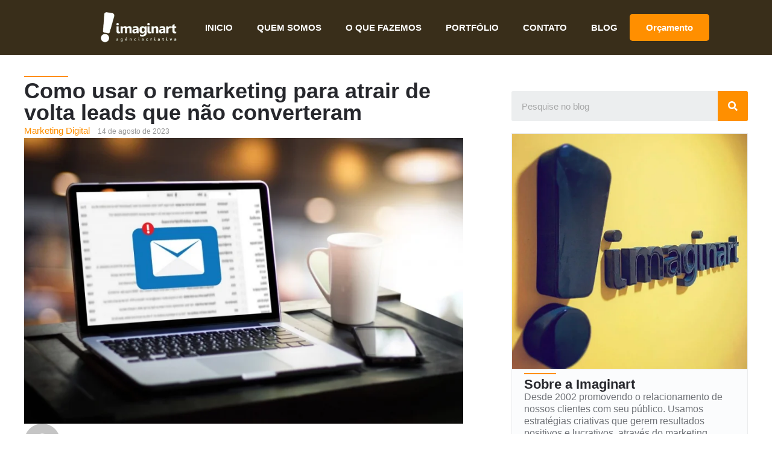

--- FILE ---
content_type: text/html; charset=UTF-8
request_url: https://imaginart.com.br/blog/como-usar-o-remarketing-para-atrair-de-volta-leads-que-nao-converteram/
body_size: 33785
content:
<!DOCTYPE html><html lang="pt-BR"><head><script data-no-optimize="1">var litespeed_docref=sessionStorage.getItem("litespeed_docref");litespeed_docref&&(Object.defineProperty(document,"referrer",{get:function(){return litespeed_docref}}),sessionStorage.removeItem("litespeed_docref"));</script> <meta charset="UTF-8"><meta name='robots' content='index, follow, max-image-preview:large, max-snippet:-1, max-video-preview:-1' /><title>Como usar o remarketing para atrair de volta leads que não converteram - Blog Imaginart</title><meta name="description" content="O remarketing é uma estratégia poderosa no marketing digital que permite às empresas alcançarem novamente aqueles usuários que demonstraram interesse em seus produtos ou serviços, mas não concluíram uma conversão." /><link rel="canonical" href="https://imaginart.com.br/blog/como-usar-o-remarketing-para-atrair-de-volta-leads-que-nao-converteram/" /><meta property="og:locale" content="pt_BR" /><meta property="og:type" content="article" /><meta property="og:title" content="Como usar o remarketing para atrair de volta leads que não converteram - Blog Imaginart" /><meta property="og:description" content="O remarketing é uma estratégia poderosa no marketing digital que permite às empresas alcançarem novamente aqueles usuários que demonstraram interesse em seus produtos ou serviços, mas não concluíram uma conversão." /><meta property="og:url" content="https://imaginart.com.br/blog/como-usar-o-remarketing-para-atrair-de-volta-leads-que-nao-converteram/" /><meta property="og:site_name" content="Blog Imaginart" /><meta property="article:published_time" content="2023-08-14T11:00:00+00:00" /><meta property="article:modified_time" content="2024-04-20T15:04:27+00:00" /><meta property="og:image" content="https://imaginart.com.br/blog/wp-content/uploads/2023/08/como-usar-o-remarketing-para-atrair-de-volta-leads-que-nao-converteram-20230810104447.jpg.jpg" /><meta property="og:image:width" content="800" /><meta property="og:image:height" content="521" /><meta property="og:image:type" content="image/jpeg" /><meta name="author" content="Brunna Tavares" /><meta name="twitter:card" content="summary_large_image" /><meta name="twitter:label1" content="Escrito por" /><meta name="twitter:data1" content="Brunna Tavares" /><meta name="twitter:label2" content="Est. tempo de leitura" /><meta name="twitter:data2" content="4 minutos" /> <script type="application/ld+json" class="yoast-schema-graph">{"@context":"https://schema.org","@graph":[{"@type":"Article","@id":"https://imaginart.com.br/blog/como-usar-o-remarketing-para-atrair-de-volta-leads-que-nao-converteram/#article","isPartOf":{"@id":"https://imaginart.com.br/blog/como-usar-o-remarketing-para-atrair-de-volta-leads-que-nao-converteram/"},"author":{"name":"Brunna Tavares","@id":"https://imaginart.com.br/blog/#/schema/person/f7cef4e98420a2c72f66d68714aab007"},"headline":"Como usar o remarketing para atrair de volta leads que não converteram","datePublished":"2023-08-14T11:00:00+00:00","dateModified":"2024-04-20T15:04:27+00:00","mainEntityOfPage":{"@id":"https://imaginart.com.br/blog/como-usar-o-remarketing-para-atrair-de-volta-leads-que-nao-converteram/"},"wordCount":684,"commentCount":0,"publisher":{"@id":"https://imaginart.com.br/blog/#organization"},"image":{"@id":"https://imaginart.com.br/blog/como-usar-o-remarketing-para-atrair-de-volta-leads-que-nao-converteram/#primaryimage"},"thumbnailUrl":"https://imaginart.com.br/blog/wp-content/uploads/2023/08/como-usar-o-remarketing-para-atrair-de-volta-leads-que-nao-converteram-20230810104447.jpg.jpg","articleSection":["Marketing Digital"],"inLanguage":"pt-BR","potentialAction":[{"@type":"CommentAction","name":"Comment","target":["https://imaginart.com.br/blog/como-usar-o-remarketing-para-atrair-de-volta-leads-que-nao-converteram/#respond"]}]},{"@type":"WebPage","@id":"https://imaginart.com.br/blog/como-usar-o-remarketing-para-atrair-de-volta-leads-que-nao-converteram/","url":"https://imaginart.com.br/blog/como-usar-o-remarketing-para-atrair-de-volta-leads-que-nao-converteram/","name":"Como usar o remarketing para atrair de volta leads que não converteram - Blog Imaginart","isPartOf":{"@id":"https://imaginart.com.br/blog/#website"},"primaryImageOfPage":{"@id":"https://imaginart.com.br/blog/como-usar-o-remarketing-para-atrair-de-volta-leads-que-nao-converteram/#primaryimage"},"image":{"@id":"https://imaginart.com.br/blog/como-usar-o-remarketing-para-atrair-de-volta-leads-que-nao-converteram/#primaryimage"},"thumbnailUrl":"https://imaginart.com.br/blog/wp-content/uploads/2023/08/como-usar-o-remarketing-para-atrair-de-volta-leads-que-nao-converteram-20230810104447.jpg.jpg","datePublished":"2023-08-14T11:00:00+00:00","dateModified":"2024-04-20T15:04:27+00:00","description":"O remarketing é uma estratégia poderosa no marketing digital que permite às empresas alcançarem novamente aqueles usuários que demonstraram interesse em seus produtos ou serviços, mas não concluíram uma conversão.","breadcrumb":{"@id":"https://imaginart.com.br/blog/como-usar-o-remarketing-para-atrair-de-volta-leads-que-nao-converteram/#breadcrumb"},"inLanguage":"pt-BR","potentialAction":[{"@type":"ReadAction","target":["https://imaginart.com.br/blog/como-usar-o-remarketing-para-atrair-de-volta-leads-que-nao-converteram/"]}]},{"@type":"ImageObject","inLanguage":"pt-BR","@id":"https://imaginart.com.br/blog/como-usar-o-remarketing-para-atrair-de-volta-leads-que-nao-converteram/#primaryimage","url":"https://imaginart.com.br/blog/wp-content/uploads/2023/08/como-usar-o-remarketing-para-atrair-de-volta-leads-que-nao-converteram-20230810104447.jpg.jpg","contentUrl":"https://imaginart.com.br/blog/wp-content/uploads/2023/08/como-usar-o-remarketing-para-atrair-de-volta-leads-que-nao-converteram-20230810104447.jpg.jpg","width":800,"height":521,"caption":"Mail Communication Connection message to mailing contacts phone Global Letters Concept"},{"@type":"BreadcrumbList","@id":"https://imaginart.com.br/blog/como-usar-o-remarketing-para-atrair-de-volta-leads-que-nao-converteram/#breadcrumb","itemListElement":[{"@type":"ListItem","position":1,"name":"Início","item":"https://imaginart.com.br/blog/"},{"@type":"ListItem","position":2,"name":"Como usar o remarketing para atrair de volta leads que não converteram"}]},{"@type":"WebSite","@id":"https://imaginart.com.br/blog/#website","url":"https://imaginart.com.br/blog/","name":"Blog Imaginart","description":"","publisher":{"@id":"https://imaginart.com.br/blog/#organization"},"potentialAction":[{"@type":"SearchAction","target":{"@type":"EntryPoint","urlTemplate":"https://imaginart.com.br/blog/?s={search_term_string}"},"query-input":"required name=search_term_string"}],"inLanguage":"pt-BR"},{"@type":"Organization","@id":"https://imaginart.com.br/blog/#organization","name":"Blog Imaginart","url":"https://imaginart.com.br/blog/","logo":{"@type":"ImageObject","inLanguage":"pt-BR","@id":"https://imaginart.com.br/blog/#/schema/logo/image/","url":"https://imaginart.com.br/blog/wp-content/uploads/2023/07/12310552_1012375768785991_4141987425006062020_n.png","contentUrl":"https://imaginart.com.br/blog/wp-content/uploads/2023/07/12310552_1012375768785991_4141987425006062020_n.png","width":600,"height":600,"caption":"Blog Imaginart"},"image":{"@id":"https://imaginart.com.br/blog/#/schema/logo/image/"}},{"@type":"Person","@id":"https://imaginart.com.br/blog/#/schema/person/f7cef4e98420a2c72f66d68714aab007","name":"Brunna Tavares","image":{"@type":"ImageObject","inLanguage":"pt-BR","@id":"https://imaginart.com.br/blog/#/schema/person/image/","url":"https://imaginart.com.br/blog/wp-content/litespeed/avatar/2af98f7c3cb21b2888840d7423310dca.jpg?ver=1767978000","contentUrl":"https://imaginart.com.br/blog/wp-content/litespeed/avatar/2af98f7c3cb21b2888840d7423310dca.jpg?ver=1767978000","caption":"Brunna Tavares"},"url":"https://imaginart.com.br/blog/author/bruna/"}]}</script> <link rel="alternate" type="application/rss+xml" title="Feed para Blog Imaginart &raquo;" href="https://imaginart.com.br/blog/feed/" /><link rel="alternate" type="application/rss+xml" title="Feed de comentários para Blog Imaginart &raquo;" href="https://imaginart.com.br/blog/comments/feed/" /><link rel="alternate" type="application/rss+xml" title="Feed de comentários para Blog Imaginart &raquo; Como usar o remarketing para atrair de volta leads que não converteram" href="https://imaginart.com.br/blog/como-usar-o-remarketing-para-atrair-de-volta-leads-que-nao-converteram/feed/" /><link rel="alternate" title="oEmbed (JSON)" type="application/json+oembed" href="https://imaginart.com.br/blog/wp-json/oembed/1.0/embed?url=https%3A%2F%2Fimaginart.com.br%2Fblog%2Fcomo-usar-o-remarketing-para-atrair-de-volta-leads-que-nao-converteram%2F" /><link rel="alternate" title="oEmbed (XML)" type="text/xml+oembed" href="https://imaginart.com.br/blog/wp-json/oembed/1.0/embed?url=https%3A%2F%2Fimaginart.com.br%2Fblog%2Fcomo-usar-o-remarketing-para-atrair-de-volta-leads-que-nao-converteram%2F&#038;format=xml" /><style id="litespeed-ccss">ul{box-sizing:border-box}:root{--wp--preset--font-size--normal:16px;--wp--preset--font-size--huge:42px}body{--wp--preset--color--black:#000;--wp--preset--color--cyan-bluish-gray:#abb8c3;--wp--preset--color--white:#fff;--wp--preset--color--pale-pink:#f78da7;--wp--preset--color--vivid-red:#cf2e2e;--wp--preset--color--luminous-vivid-orange:#ff6900;--wp--preset--color--luminous-vivid-amber:#fcb900;--wp--preset--color--light-green-cyan:#7bdcb5;--wp--preset--color--vivid-green-cyan:#00d084;--wp--preset--color--pale-cyan-blue:#8ed1fc;--wp--preset--color--vivid-cyan-blue:#0693e3;--wp--preset--color--vivid-purple:#9b51e0;--wp--preset--gradient--vivid-cyan-blue-to-vivid-purple:linear-gradient(135deg,rgba(6,147,227,1) 0%,#9b51e0 100%);--wp--preset--gradient--light-green-cyan-to-vivid-green-cyan:linear-gradient(135deg,#7adcb4 0%,#00d082 100%);--wp--preset--gradient--luminous-vivid-amber-to-luminous-vivid-orange:linear-gradient(135deg,rgba(252,185,0,1) 0%,rgba(255,105,0,1) 100%);--wp--preset--gradient--luminous-vivid-orange-to-vivid-red:linear-gradient(135deg,rgba(255,105,0,1) 0%,#cf2e2e 100%);--wp--preset--gradient--very-light-gray-to-cyan-bluish-gray:linear-gradient(135deg,#eee 0%,#a9b8c3 100%);--wp--preset--gradient--cool-to-warm-spectrum:linear-gradient(135deg,#4aeadc 0%,#9778d1 20%,#cf2aba 40%,#ee2c82 60%,#fb6962 80%,#fef84c 100%);--wp--preset--gradient--blush-light-purple:linear-gradient(135deg,#ffceec 0%,#9896f0 100%);--wp--preset--gradient--blush-bordeaux:linear-gradient(135deg,#fecda5 0%,#fe2d2d 50%,#6b003e 100%);--wp--preset--gradient--luminous-dusk:linear-gradient(135deg,#ffcb70 0%,#c751c0 50%,#4158d0 100%);--wp--preset--gradient--pale-ocean:linear-gradient(135deg,#fff5cb 0%,#b6e3d4 50%,#33a7b5 100%);--wp--preset--gradient--electric-grass:linear-gradient(135deg,#caf880 0%,#71ce7e 100%);--wp--preset--gradient--midnight:linear-gradient(135deg,#020381 0%,#2874fc 100%);--wp--preset--font-size--small:13px;--wp--preset--font-size--medium:20px;--wp--preset--font-size--large:36px;--wp--preset--font-size--x-large:42px;--wp--preset--spacing--20:.44rem;--wp--preset--spacing--30:.67rem;--wp--preset--spacing--40:1rem;--wp--preset--spacing--50:1.5rem;--wp--preset--spacing--60:2.25rem;--wp--preset--spacing--70:3.38rem;--wp--preset--spacing--80:5.06rem;--wp--preset--shadow--natural:6px 6px 9px rgba(0,0,0,.2);--wp--preset--shadow--deep:12px 12px 50px rgba(0,0,0,.4);--wp--preset--shadow--sharp:6px 6px 0px rgba(0,0,0,.2);--wp--preset--shadow--outlined:6px 6px 0px -3px rgba(255,255,255,1),6px 6px rgba(0,0,0,1);--wp--preset--shadow--crisp:6px 6px 0px rgba(0,0,0,1)}.elementor-screen-only{position:absolute;top:-10000em;width:1px;height:1px;margin:-1px;padding:0;overflow:hidden;clip:rect(0,0,0,0);border:0}.elementor *,.elementor :after,.elementor :before{box-sizing:border-box}.elementor a{box-shadow:none;text-decoration:none}.elementor img{height:auto;max-width:100%;border:none;border-radius:0;box-shadow:none}.elementor-element{--flex-direction:initial;--flex-wrap:initial;--justify-content:initial;--align-items:initial;--align-content:initial;--gap:initial;--flex-basis:initial;--flex-grow:initial;--flex-shrink:initial;--order:initial;--align-self:initial;flex-basis:var(--flex-basis);flex-grow:var(--flex-grow);flex-shrink:var(--flex-shrink);order:var(--order);align-self:var(--align-self)}:root{--page-title-display:block}.elementor-widget{position:relative}.elementor-widget:not(:last-child){margin-bottom:20px}.elementor-widget:not(:last-child).elementor-widget__width-initial{margin-bottom:0}.e-con{--border-radius:0;--border-width-top:0px;--border-width-right:0px;--border-width-bottom:0px;--border-width-left:0px;--border-style:initial;--border-color:initial;--container-widget-width:100%;--container-widget-height:initial;--container-widget-flex-grow:0;--container-widget-align-self:initial;--content-width:Min(100%,var(--container-max-width,1140px));--width:100%;--min-height:initial;--height:auto;--text-align:initial;--margin-top:0;--margin-right:0;--margin-bottom:0;--margin-left:0;--padding-top:var(--container-default-padding-top,10px);--padding-right:var(--container-default-padding-right,10px);--padding-bottom:var(--container-default-padding-bottom,10px);--padding-left:var(--container-default-padding-left,10px);--position:relative;--z-index:revert;--overflow:visible;--gap:var(--widgets-spacing,20px);--overlay-mix-blend-mode:initial;--overlay-opacity:1;--e-con-grid-template-columns:repeat(3,1fr);--e-con-grid-template-rows:repeat(2,1fr);position:var(--position);width:var(--width);min-width:0;min-height:var(--min-height);height:var(--height);border-radius:var(--border-radius);margin:var(--margin-top) var(--margin-right) var(--margin-bottom) var(--margin-left);padding-left:var(--padding-left);padding-right:var(--padding-right);z-index:var(--z-index);overflow:var(--overflow)}.e-con.e-flex{--flex-direction:column;--flex-basis:auto;--flex-grow:0;--flex-shrink:1;flex:var(--flex-grow) var(--flex-shrink) var(--flex-basis)}.e-con-full,.e-con>.e-con-inner{text-align:var(--text-align);padding-top:var(--padding-top);padding-bottom:var(--padding-bottom)}.e-con-full.e-flex,.e-con.e-flex>.e-con-inner{flex-direction:var(--flex-direction)}.e-con,.e-con>.e-con-inner{display:var(--display)}.e-con-boxed.e-flex{flex-direction:column;flex-wrap:nowrap;justify-content:normal;align-items:normal;align-content:normal}.e-con-boxed{text-align:initial;gap:initial}.e-con.e-flex>.e-con-inner{flex-wrap:var(--flex-wrap);justify-content:var(--justify-content);align-items:var(--align-items);align-content:var(--align-content);flex-basis:auto;flex-grow:1;flex-shrink:1;align-self:auto}.e-con>.e-con-inner{gap:var(--gap);width:100%;max-width:var(--content-width);margin:0 auto;padding-inline:0;height:100%}.e-con .elementor-widget.elementor-widget{margin-bottom:0}.e-con:before{content:var(--background-overlay);display:block;position:absolute;mix-blend-mode:var(--overlay-mix-blend-mode);opacity:var(--overlay-opacity);border-radius:var(--border-radius);border-top:var(--border-width-top) var(--border-style) var(--border-color);border-right:var(--border-width-right) var(--border-style) var(--border-color);border-bottom:var(--border-width-bottom) var(--border-style) var(--border-color);border-left:var(--border-width-left) var(--border-style) var(--border-color);top:calc(0px - var(--border-width-top));left:calc(0px - var(--border-width-left));width:max(100% + var(--border-width-right) + var(--border-width-left),100%);height:max(100% + var(--border-width-top) + var(--border-width-bottom),100%)}.e-con .elementor-widget{min-width:0}.e-con>.e-con-inner>.elementor-widget>.elementor-widget-container,.e-con>.elementor-widget>.elementor-widget-container{height:100%}.e-con.e-con>.e-con-inner>.elementor-widget,.elementor.elementor .e-con>.elementor-widget{max-width:100%}@media (max-width:767px){.e-con.e-flex{--width:100%;--flex-wrap:wrap}}.elementor-element{--swiper-theme-color:#000;--swiper-navigation-size:44px;--swiper-pagination-bullet-size:6px;--swiper-pagination-bullet-horizontal-gap:6px}@media (max-width:767px){.elementor .elementor-hidden-mobile{display:none}}@media (min-width:768px) and (max-width:1024px){.elementor .elementor-hidden-tablet{display:none}}@media (min-width:1025px) and (max-width:99999px){.elementor .elementor-hidden-desktop{display:none}}:root{--swiper-theme-color:#007aff}:root{--swiper-navigation-size:44px}.elementor-kit-6{--e-global-color-primary:#6ec1e4;--e-global-color-secondary:#54595f;--e-global-color-text:#7a7a7a;--e-global-color-accent:#61ce70;--e-global-typography-primary-font-family:"Roboto";--e-global-typography-primary-font-weight:600;--e-global-typography-secondary-font-family:"Roboto Slab";--e-global-typography-secondary-font-weight:400;--e-global-typography-text-font-family:"Roboto";--e-global-typography-text-font-weight:400;--e-global-typography-accent-font-family:"Roboto";--e-global-typography-accent-font-weight:500}.e-con{--container-max-width:1140px}.elementor-widget:not(:last-child){margin-bottom:20px}.elementor-element{--widgets-spacing:20px}@media (max-width:1024px){.e-con{--container-max-width:1024px}}@media (max-width:767px){.e-con{--container-max-width:767px}}.elementor-widget-heading .elementor-heading-title{color:var(--e-global-color-primary);font-family:var(--e-global-typography-primary-font-family),Sans-serif;font-weight:var(--e-global-typography-primary-font-weight)}.elementor-widget-divider{--divider-color:var(--e-global-color-secondary)}.elementor-widget-theme-post-content{color:var(--e-global-color-text);font-family:var(--e-global-typography-text-font-family),Sans-serif;font-weight:var(--e-global-typography-text-font-weight)}.elementor-widget-nav-menu .elementor-nav-menu .elementor-item{font-family:var(--e-global-typography-primary-font-family),Sans-serif;font-weight:var(--e-global-typography-primary-font-weight)}.elementor-widget-nav-menu .elementor-nav-menu--main .elementor-item{color:var(--e-global-color-text);fill:var(--e-global-color-text)}.elementor-widget-nav-menu .elementor-nav-menu--main:not(.e--pointer-framed) .elementor-item:before,.elementor-widget-nav-menu .elementor-nav-menu--main:not(.e--pointer-framed) .elementor-item:after{background-color:var(--e-global-color-accent)}.elementor-widget-nav-menu{--e-nav-menu-divider-color:var(--e-global-color-text)}.elementor-widget-nav-menu .elementor-nav-menu--dropdown .elementor-item{font-family:var(--e-global-typography-accent-font-family),Sans-serif;font-weight:var(--e-global-typography-accent-font-weight)}.elementor-widget-search-form input[type=search].elementor-search-form__input{font-family:var(--e-global-typography-text-font-family),Sans-serif;font-weight:var(--e-global-typography-text-font-weight)}.elementor-widget-search-form .elementor-search-form__input{color:var(--e-global-color-text);fill:var(--e-global-color-text)}.elementor-widget-search-form .elementor-search-form__submit{font-family:var(--e-global-typography-text-font-family),Sans-serif;font-weight:var(--e-global-typography-text-font-weight);background-color:var(--e-global-color-secondary)}.elementor-widget-wpr-post-info .wpr-post-info li:after{border-color:var(--e-global-color-text)}.elementor-widget-wpr-post-info .wpr-post-info li:not(.wpr-post-info-taxonomy):not(.wpr-post-info-custom-field){font-family:var(--e-global-typography-text-font-family),Sans-serif;font-weight:var(--e-global-typography-text-font-weight)}.elementor-widget-wpr-post-info .wpr-post-info-taxonomy>span:not(.wpr-post-info-text){font-family:var(--e-global-typography-text-font-family),Sans-serif;font-weight:var(--e-global-typography-text-font-weight)}html{line-height:1.15;-webkit-text-size-adjust:100%}*,:after,:before{box-sizing:border-box}body{margin:0;font-family:-apple-system,BlinkMacSystemFont,Segoe UI,Roboto,Helvetica Neue,Arial,Noto Sans,sans-serif,Apple Color Emoji,Segoe UI Emoji,Segoe UI Symbol,Noto Color Emoji;font-size:1rem;font-weight:400;line-height:1.5;color:#333;background-color:#fff;-webkit-font-smoothing:antialiased;-moz-osx-font-smoothing:grayscale}h2{-webkit-margin-before:.5rem;margin-block-start:.5rem;-webkit-margin-after:1rem;margin-block-end:1rem;font-family:inherit;font-weight:500;line-height:1.2;color:inherit}h2{font-size:2rem}p{-webkit-margin-before:0;margin-block-start:0;-webkit-margin-after:.9rem;margin-block-end:.9rem}a{background-color:transparent;text-decoration:none;color:#c36}strong{font-weight:bolder}img{border-style:none;height:auto;max-width:100%}button,input{font-family:inherit;font-size:1rem;line-height:1.5;margin:0}input[type=search]{width:100%;border:1px solid #666;border-radius:3px;padding:.5rem 1rem}button,input{overflow:visible}button{text-transform:none}[type=submit],button{width:auto;-webkit-appearance:button}[type=submit]::-moz-focus-inner,button::-moz-focus-inner{border-style:none;padding:0}[type=submit]:-moz-focusring,button:-moz-focusring{outline:1px dotted ButtonText}[type=submit],button{display:inline-block;font-weight:400;color:#c36;text-align:center;white-space:nowrap;background-color:transparent;border:1px solid #c36;padding:.5rem 1rem;font-size:1rem;border-radius:3px}[type=search]{-webkit-appearance:textfield;outline-offset:-2px}[type=search]::-webkit-search-decoration{-webkit-appearance:none}::-webkit-file-upload-button{-webkit-appearance:button;font:inherit}li,ul{-webkit-margin-before:0;margin-block-start:0;-webkit-margin-after:0;margin-block-end:0;border:0;outline:0;font-size:100%;vertical-align:baseline;background:0 0}.site-navigation{grid-area:nav-menu;display:flex;align-items:center;flex-grow:1}.elementor-268 .elementor-element.elementor-element-bf0dc36{--display:flex;--flex-direction:column;--container-widget-width:100%;--container-widget-height:initial;--container-widget-flex-grow:0;--container-widget-align-self:initial;--overlay-opacity:.9;--padding-top:20px;--padding-right:0px;--padding-bottom:20px;--padding-left:0px}.elementor-268 .elementor-element.elementor-element-bf0dc36:not(.elementor-motion-effects-element-type-background){background-image:var(--e-bg-lazyload-loaded);--e-bg-lazyload:url("https://imaginart.com.br/blog/wp-content/uploads/2023/07/tendencias-de-marketing-digital-confira-o-que-estara-em-alta-em-2017.jpeg");background-position:center center;background-repeat:no-repeat;background-size:cover}.elementor-268 .elementor-element.elementor-element-bf0dc36:before{--background-overlay:'';background-color:#231700}.elementor-268 .elementor-element.elementor-element-52c28aa{--display:flex;--flex-direction:row;--container-widget-width:initial;--container-widget-height:100%;--container-widget-flex-grow:1;--container-widget-align-self:stretch;--justify-content:space-between;--padding-top:0px;--padding-right:0px;--padding-bottom:0px;--padding-left:0px}.elementor-268 .elementor-element.elementor-element-3e91c3a img{width:100%}.elementor-268 .elementor-element.elementor-element-3e91c3a{width:var(--container-widget-width,13.036%);max-width:13.036%;--container-widget-width:13.036%;--container-widget-flex-grow:0}.elementor-268 .elementor-element.elementor-element-3e91c3a.elementor-element{--flex-grow:0;--flex-shrink:0}.elementor-268 .elementor-element.elementor-element-011e3cd .elementor-menu-toggle{margin:0 auto}.elementor-268 .elementor-element.elementor-element-011e3cd .elementor-nav-menu .elementor-item{font-family:"Raleway",Sans-serif;font-size:15px;font-weight:600;text-transform:uppercase}.elementor-268 .elementor-element.elementor-element-011e3cd .elementor-nav-menu--main .elementor-item{color:#fff;fill:#fff}.elementor-268 .elementor-element.elementor-element-011e3cd{width:var(--container-widget-width,90%);max-width:90%;--container-widget-width:90%;--container-widget-flex-grow:0}.elementor-268 .elementor-element.elementor-element-011e3cd.elementor-element{--align-self:center;--flex-grow:0;--flex-shrink:0}.elementor-268 .elementor-element.elementor-element-6c9c36a{--display:flex;--flex-direction:row;--container-widget-width:initial;--container-widget-height:100%;--container-widget-flex-grow:1;--container-widget-align-self:stretch;--justify-content:space-between;--padding-top:0px;--padding-right:0px;--padding-bottom:0px;--padding-left:0px}.elementor-268 .elementor-element.elementor-element-70c7463 img{width:100%}.elementor-268 .elementor-element.elementor-element-70c7463{width:var(--container-widget-width,13.036%);max-width:13.036%;--container-widget-width:13.036%;--container-widget-flex-grow:0}.elementor-268 .elementor-element.elementor-element-70c7463.elementor-element{--flex-grow:0;--flex-shrink:0}.elementor-268 .elementor-element.elementor-element-cdc511a .elementor-menu-toggle{margin-left:auto}.elementor-268 .elementor-element.elementor-element-cdc511a .elementor-nav-menu .elementor-item{font-family:"Raleway",Sans-serif;font-size:15px;font-weight:600;text-transform:uppercase}.elementor-268 .elementor-element.elementor-element-cdc511a .elementor-nav-menu--main .elementor-item{color:#fff;fill:#fff}.elementor-268 .elementor-element.elementor-element-cdc511a div.elementor-menu-toggle{color:#fff}.elementor-268 .elementor-element.elementor-element-cdc511a div.elementor-menu-toggle svg{fill:#fff}.elementor-268 .elementor-element.elementor-element-cdc511a{width:var(--container-widget-width,86%);max-width:86%;--container-widget-width:86%;--container-widget-flex-grow:0}.elementor-268 .elementor-element.elementor-element-cdc511a.elementor-element{--align-self:center;--flex-grow:0;--flex-shrink:0}.elementor-268 .elementor-element.elementor-element-3cb764b{--display:flex;--flex-direction:row;--container-widget-width:initial;--container-widget-height:100%;--container-widget-flex-grow:1;--container-widget-align-self:stretch;--padding-top:30px;--padding-right:0px;--padding-bottom:60px;--padding-left:0px}.elementor-268 .elementor-element.elementor-element-8d446f2{--display:flex;--padding-top:0px;--padding-right:0px;--padding-bottom:0px;--padding-left:0px}.elementor-268 .elementor-element.elementor-element-8f036ad{--divider-border-style:solid;--divider-color:#ff8f00;--divider-border-width:2px}.elementor-268 .elementor-element.elementor-element-8f036ad .elementor-divider-separator{width:10%}.elementor-268 .elementor-element.elementor-element-8f036ad .elementor-divider{padding-top:5px;padding-bottom:5px}.elementor-268 .elementor-element.elementor-element-d9a1b1a .elementor-heading-title{color:#26272c;font-family:"Helvetica",Sans-serif;font-size:36px;font-weight:600}.elementor-268 .elementor-element.elementor-element-1903fad .wpr-post-info-taxonomy>span:not(.wpr-post-info-text){display:inline-block;color:#ff8f00;padding:0;margin:0;border-style:none;border-radius:0}.elementor-268 .elementor-element.elementor-element-1903fad .wpr-post-info-horizontal li{padding-right:13px}.elementor-268 .elementor-element.elementor-element-1903fad .wpr-post-info-horizontal li:after{right:calc(13px/2)}.elementor-268 .elementor-element.elementor-element-1903fad .wpr-post-info{text-align:left}.elementor-268 .elementor-element.elementor-element-1903fad .wpr-post-info li{color:#959595}.elementor-268 .elementor-element.elementor-element-1903fad .wpr-post-info li:not(.wpr-post-info-taxonomy):not(.wpr-post-info-custom-field){font-size:12px}.elementor-268 .elementor-element.elementor-element-1903fad .wpr-post-info-taxonomy>span:not(.wpr-post-info-text){font-family:"Poppins",Sans-serif;font-size:15px;font-weight:300}.elementor-268 .elementor-element.elementor-element-1903fad .wpr-post-info li:not(.wpr-post-info-custom-field) .wpr-post-info-text{color:#333}.elementor-268 .elementor-element.elementor-element-9005a5c{text-align:left;color:#26272c;font-family:"Montserrat",Sans-serif;font-size:20px;font-weight:400}.elementor-268 .elementor-element.elementor-element-d6febfd{--display:flex;--margin-top:30px;--margin-right:0px;--margin-bottom:0px;--margin-left:80px;--padding-top:0px;--padding-right:0px;--padding-bottom:0px;--padding-left:0px}.elementor-268 .elementor-element.elementor-element-35c35f6 .elementor-search-form__container{min-height:50px}.elementor-268 .elementor-element.elementor-element-35c35f6 .elementor-search-form__submit{min-width:50px;background-color:#ff8f00}.elementor-268 .elementor-element.elementor-element-35c35f6 .elementor-search-form__input{padding-left:calc(50px/3);padding-right:calc(50px/3)}.elementor-268 .elementor-element.elementor-element-35c35f6 input[type=search].elementor-search-form__input{font-family:"Poppins",Sans-serif;font-weight:300}.elementor-268 .elementor-element.elementor-element-35c35f6 .elementor-search-form__input{color:#7a7a7a;fill:#7a7a7a}.elementor-268 .elementor-element.elementor-element-35c35f6:not(.elementor-search-form--skin-full_screen) .elementor-search-form__container{border-radius:3px}.elementor-268 .elementor-element.elementor-element-bcfaee3{--display:flex;border-style:solid;--border-style:solid;border-width:1px;--border-width-top:1px;--border-width-right:1px;--border-width-bottom:1px;--border-width-left:1px;border-color:#0201010F;--border-color:#0201010F;--margin-top:20px;--margin-right:0px;--margin-bottom:0px;--margin-left:0px;--padding-top:0px;--padding-right:0px;--padding-bottom:0px;--padding-left:0px}.elementor-268 .elementor-element.elementor-element-bcfaee3:not(.elementor-motion-effects-element-type-background){background-color:#fbfcfd}.elementor-268 .elementor-element.elementor-element-62b5762{--display:flex;border-style:solid;--border-style:solid;border-width:0 0 1px;--border-width-top:0px;--border-width-right:0px;--border-width-bottom:1px;--border-width-left:0px;border-color:#0201010F;--border-color:#0201010F;--padding-top:0px;--padding-right:0px;--padding-bottom:0px;--padding-left:0px}.elementor-268 .elementor-element.elementor-element-4c5cb2c{--display:flex;--gap:10px;--padding-top:0px;--padding-right:20px;--padding-bottom:20px;--padding-left:20px}.elementor-268 .elementor-element.elementor-element-ddee3df{--divider-border-style:solid;--divider-color:#ff8f00;--divider-border-width:2px}.elementor-268 .elementor-element.elementor-element-ddee3df .elementor-divider-separator{width:15%}.elementor-268 .elementor-element.elementor-element-ddee3df .elementor-divider{padding-top:6px;padding-bottom:6px}.elementor-268 .elementor-element.elementor-element-022f1ac .elementor-heading-title{color:#26272c;font-family:"Helvetica",Sans-serif;font-size:22px;font-weight:700}.elementor-268 .elementor-element.elementor-element-0cc17fb .elementor-heading-title{color:#707378;font-family:"Helvetica",Sans-serif;font-size:16px;font-weight:300;line-height:20px}@media (min-width:768px){.elementor-268 .elementor-element.elementor-element-bf0dc36{--content-width:1200px}.elementor-268 .elementor-element.elementor-element-52c28aa{--content-width:1200px}.elementor-268 .elementor-element.elementor-element-6c9c36a{--content-width:1200px}.elementor-268 .elementor-element.elementor-element-3cb764b{--content-width:1200px}.elementor-268 .elementor-element.elementor-element-8d446f2{--width:65%}.elementor-268 .elementor-element.elementor-element-d6febfd{--width:35%}}@media (max-width:767px){.elementor-268 .elementor-element.elementor-element-6c9c36a{--justify-content:space-between;--align-items:center;--container-widget-width:calc((1 - var(--container-widget-flex-grow))*100%);--padding-top:10px;--padding-right:10px;--padding-bottom:10px;--padding-left:10px}.elementor-268 .elementor-element.elementor-element-70c7463{width:var(--container-widget-width,125.969px);max-width:125.969px;--container-widget-width:125.969px;--container-widget-flex-grow:0}.elementor-268 .elementor-element.elementor-element-cdc511a{width:initial;max-width:initial}.elementor-268 .elementor-element.elementor-element-cdc511a.elementor-element{--align-self:flex-end}.elementor-268 .elementor-element.elementor-element-3cb764b{--padding-top:20px;--padding-right:10px;--padding-bottom:50px;--padding-left:10px}.elementor-268 .elementor-element.elementor-element-8f036ad .elementor-divider-separator{width:20%;margin:0 auto;margin-left:0}.elementor-268 .elementor-element.elementor-element-8f036ad .elementor-divider{text-align:left}.elementor-268 .elementor-element.elementor-element-d9a1b1a{text-align:left}.elementor-268 .elementor-element.elementor-element-d9a1b1a .elementor-heading-title{font-size:27px;line-height:31px}.elementor-268 .elementor-element.elementor-element-1903fad .wpr-post-info{text-align:left}.elementor-268 .elementor-element.elementor-element-1903fad>.elementor-widget-container{margin:-15px 0 0}.elementor-268 .elementor-element.elementor-element-9005a5c{font-size:16px}.elementor-268 .elementor-element.elementor-element-d6febfd{--margin-top:20px;--margin-right:0px;--margin-bottom:0px;--margin-left:0px}}nav{display:block}a{text-decoration:none;background-color:transparent;-webkit-text-decoration-skip:objects}strong{font-weight:inherit}strong{font-weight:bolder}img{display:block;border-style:none}svg:not(:root){overflow:hidden;display:inline}button,input{overflow:visible;outline:0}button{text-transform:none}button,[type=submit]{-webkit-appearance:button}button::-moz-focus-inner,[type=submit]::-moz-focus-inner{border-style:none;padding:0}button:-moz-focusring,[type=submit]:-moz-focusring{outline:none}[type=search]{-webkit-appearance:none!important;-moz-appearance:none!important;appearance:none!important;outline:0}[type=search]{-webkit-appearance:textfield;outline-offset:-2px}[type=search]::-webkit-search-cancel-button,[type=search]::-webkit-search-decoration{-webkit-appearance:none}::-webkit-file-upload-button{-webkit-appearance:button;font:inherit}.wpr-post-info{padding:0;margin:0;list-style:none}.wpr-post-info li{position:relative}.wpr-post-info-horizontal li{display:inline-block}.wpr-post-info-horizontal li:last-child{padding-right:0!important}.wpr-post-info li .wpr-post-info-text{display:inline-block;text-align:left!important}.wpr-post-info li:after{content:' ';display:inline-block;position:absolute}.wpr-post-info li:last-child:after{display:none}.wpr-post-info-horizontal li:after{top:50%;-webkit-transform:translateY(-50%);-ms-transform:translateY(-50%);transform:translateY(-50%)}.fa{-moz-osx-font-smoothing:grayscale;-webkit-font-smoothing:antialiased;display:inline-block;font-style:normal;font-variant:normal;text-rendering:auto;line-height:1}.fa-search:before{content:"\f002"}.fa{font-family:"Font Awesome 5 Free"}.fa{font-weight:900}.elementor-widget-image{text-align:center}.elementor-widget-image a{display:inline-block}.elementor-widget-image img{vertical-align:middle;display:inline-block}.elementor-item:after,.elementor-item:before{display:block;position:absolute}.elementor-item:not(:hover):not(:focus):not(.elementor-item-active):not(.highlighted):after,.elementor-item:not(:hover):not(:focus):not(.elementor-item-active):not(.highlighted):before{opacity:0}.elementor-nav-menu--main .elementor-nav-menu a{padding:13px 20px}.elementor-nav-menu--layout-horizontal{display:-webkit-box;display:-ms-flexbox;display:flex}.elementor-nav-menu--layout-horizontal .elementor-nav-menu{display:-webkit-box;display:-ms-flexbox;display:flex;-ms-flex-wrap:wrap;flex-wrap:wrap}.elementor-nav-menu--layout-horizontal .elementor-nav-menu a{white-space:nowrap;-webkit-box-flex:1;-ms-flex-positive:1;flex-grow:1}.elementor-nav-menu--layout-horizontal .elementor-nav-menu>li{display:-webkit-box;display:-ms-flexbox;display:flex}.elementor-nav-menu--layout-horizontal .elementor-nav-menu>li:not(:first-child)>a{-webkit-margin-start:var(--e-nav-menu-horizontal-menu-item-margin);margin-inline-start:var(--e-nav-menu-horizontal-menu-item-margin)}.elementor-nav-menu--layout-horizontal .elementor-nav-menu>li:not(:last-child)>a{-webkit-margin-end:var(--e-nav-menu-horizontal-menu-item-margin);margin-inline-end:var(--e-nav-menu-horizontal-menu-item-margin)}.elementor-nav-menu--layout-horizontal .elementor-nav-menu>li:not(:last-child):after{content:var(--e-nav-menu-divider-content,none);height:var(--e-nav-menu-divider-height,35%);border-left:var(--e-nav-menu-divider-width,2px) var(--e-nav-menu-divider-style,solid) var(--e-nav-menu-divider-color,#000);border-bottom-color:var(--e-nav-menu-divider-color,#000);border-right-color:var(--e-nav-menu-divider-color,#000);border-top-color:var(--e-nav-menu-divider-color,#000);-ms-flex-item-align:center;align-self:center}.elementor-nav-menu__align-right .elementor-nav-menu{margin-left:auto}.elementor-nav-menu__align-right .elementor-nav-menu{-webkit-box-pack:end;-ms-flex-pack:end;justify-content:flex-end}.elementor-widget-nav-menu .elementor-widget-container{display:-webkit-box;display:-ms-flexbox;display:flex;-webkit-box-orient:vertical;-webkit-box-direction:normal;-ms-flex-direction:column;flex-direction:column}.elementor-nav-menu{position:relative;z-index:2}.elementor-nav-menu:after{content:" ";display:block;height:0;font:0/0 serif;clear:both;visibility:hidden;overflow:hidden}.elementor-nav-menu,.elementor-nav-menu li{display:block;list-style:none;margin:0;padding:0;line-height:normal}.elementor-nav-menu a,.elementor-nav-menu li{position:relative}.elementor-nav-menu li{border-width:0}.elementor-nav-menu a{display:-webkit-box;display:-ms-flexbox;display:flex;-webkit-box-align:center;-ms-flex-align:center;align-items:center}.elementor-nav-menu a{padding:10px 20px;line-height:20px}.elementor-menu-toggle{display:-webkit-box;display:-ms-flexbox;display:flex;-webkit-box-align:center;-ms-flex-align:center;align-items:center;-webkit-box-pack:center;-ms-flex-pack:center;justify-content:center;font-size:var(--nav-menu-icon-size,22px);padding:.25em;border:0 solid;border-radius:3px;background-color:rgba(0,0,0,.05);color:#494c4f}.elementor-menu-toggle:not(.elementor-active) .elementor-menu-toggle__icon--close{display:none}.elementor-menu-toggle .e-font-icon-svg{fill:#494c4f;height:1em;width:1em}.elementor-menu-toggle svg{width:1em;height:auto;fill:var(--nav-menu-icon-color,currentColor)}.elementor-nav-menu--dropdown{background-color:#fff;font-size:13px}.elementor-nav-menu--dropdown.elementor-nav-menu__container{margin-top:10px;-webkit-transform-origin:top;-ms-transform-origin:top;transform-origin:top;overflow-y:hidden}.elementor-nav-menu--dropdown a{color:#494c4f}.elementor-nav-menu--toggle .elementor-menu-toggle:not(.elementor-active)+.elementor-nav-menu__container{-webkit-transform:scaleY(0);-ms-transform:scaleY(0);transform:scaleY(0);max-height:0}@media (min-width:1025px){.elementor-nav-menu--dropdown-tablet .elementor-menu-toggle,.elementor-nav-menu--dropdown-tablet .elementor-nav-menu--dropdown{display:none}}@media (max-width:1024px){.elementor-nav-menu--dropdown-tablet .elementor-nav-menu--main{display:none}}.elementor-widget-divider{--divider-border-style:none;--divider-border-width:1px;--divider-color:#0c0d0e;--divider-icon-size:20px;--divider-element-spacing:10px;--divider-pattern-height:24px;--divider-pattern-size:20px;--divider-pattern-url:none;--divider-pattern-repeat:repeat-x}.elementor-widget-divider .elementor-divider{display:flex}.elementor-widget-divider .elementor-divider-separator{display:flex;margin:0;direction:ltr}.elementor-widget-divider:not(.elementor-widget-divider--view-line_text):not(.elementor-widget-divider--view-line_icon) .elementor-divider-separator{border-top:var(--divider-border-width) var(--divider-border-style) var(--divider-color)}.e-con-inner>.elementor-widget-divider,.e-con>.elementor-widget-divider{width:var(--container-widget-width,100%);--flex-grow:var(--container-widget-flex-grow)}.elementor-heading-title{padding:0;margin:0;line-height:1}.elementor-search-form{display:block}.elementor-search-form .e-font-icon-svg-container{width:100%;height:100%;display:-webkit-box;display:-ms-flexbox;display:flex;-webkit-box-align:center;-ms-flex-align:center;align-items:center;-webkit-box-pack:center;-ms-flex-pack:center;justify-content:center}.elementor-search-form button,.elementor-search-form input[type=search]{margin:0;border:0;padding:0;display:inline-block;vertical-align:middle;white-space:normal;background:0 0;line-height:1;min-width:0;font-size:15px;-webkit-appearance:none;-moz-appearance:none}.elementor-search-form button{background-color:#818a91;font-size:var(--e-search-form-submit-icon-size,16px);color:#fff;border-radius:0}.elementor-search-form__container{display:-webkit-box;display:-ms-flexbox;display:flex;overflow:hidden;border:0 solid transparent;min-height:50px}.elementor-search-form__container:not(.elementor-search-form--full-screen){background:#eceeef}.elementor-search-form__input{-ms-flex-preferred-size:100%;flex-basis:100%;color:#55595c}.elementor-search-form__input::-webkit-input-placeholder{color:inherit;font-family:inherit;opacity:.6}.elementor-search-form__input:-ms-input-placeholder{color:inherit;font-family:inherit;opacity:.6}.elementor-search-form__input:-moz-placeholder,.elementor-search-form__input::-moz-placeholder{color:inherit;font-family:inherit;opacity:.6}.elementor-search-form__input::-ms-input-placeholder{color:inherit;font-family:inherit;opacity:.6}.elementor-search-form__submit{font-size:var(--e-search-form-submit-icon-size,16px)}.elementor-search-form__submit svg{fill:var(--e-search-form-submit-text-color,#fff);width:var(--e-search-form-submit-icon-size,16px);height:var(--e-search-form-submit-icon-size,16px)}.elementor-search-form .elementor-search-form__submit{color:var(--e-search-form-submit-text-color,#fff);border:none;border-radius:0}</style><link rel="preload" data-asynced="1" data-optimized="2" as="style" onload="this.onload=null;this.rel='stylesheet'" href="https://imaginart.com.br/blog/wp-content/litespeed/css/c58ec758986ca6f911e696184f9cb3de.css?ver=e1bf2" /><script type="litespeed/javascript">!function(a){"use strict";var b=function(b,c,d){function e(a){return h.body?a():void setTimeout(function(){e(a)})}function f(){i.addEventListener&&i.removeEventListener("load",f),i.media=d||"all"}var g,h=a.document,i=h.createElement("link");if(c)g=c;else{var j=(h.body||h.getElementsByTagName("head")[0]).childNodes;g=j[j.length-1]}var k=h.styleSheets;i.rel="stylesheet",i.href=b,i.media="only x",e(function(){g.parentNode.insertBefore(i,c?g:g.nextSibling)});var l=function(a){for(var b=i.href,c=k.length;c--;)if(k[c].href===b)return a();setTimeout(function(){l(a)})};return i.addEventListener&&i.addEventListener("load",f),i.onloadcssdefined=l,l(f),i};"undefined"!=typeof exports?exports.loadCSS=b:a.loadCSS=b}("undefined"!=typeof global?global:this);!function(a){if(a.loadCSS){var b=loadCSS.relpreload={};if(b.support=function(){try{return a.document.createElement("link").relList.supports("preload")}catch(b){return!1}},b.poly=function(){for(var b=a.document.getElementsByTagName("link"),c=0;c<b.length;c++){var d=b[c];"preload"===d.rel&&"style"===d.getAttribute("as")&&(a.loadCSS(d.href,d,d.getAttribute("media")),d.rel=null)}},!b.support()){b.poly();var c=a.setInterval(b.poly,300);a.addEventListener&&a.addEventListener("load",function(){b.poly(),a.clearInterval(c)}),a.attachEvent&&a.attachEvent("onload",function(){a.clearInterval(c)})}}}(this);</script><link rel="preload" as="image" href="https://imaginart.com.br/blog/wp-content/uploads/2023/07/logo-white.png.webp"><link rel="preload" as="image" href="https://imaginart.com.br/blog/wp-content/uploads/2023/07/logo-white.png.webp"><link rel="preload" as="image" href="https://imaginart.com.br/blog/wp-content/uploads/2023/08/como-usar-o-remarketing-para-atrair-de-volta-leads-que-nao-converteram-20230810104447.jpg.jpg.webp"><link rel="preload" as="image" href="https://imaginart.com.br/blog/wp-content/uploads/2023/07/quemsomos-pic1-2.jpg.webp"><link rel="preload" as="image" href="https://imaginart.com.br/blog/wp-content/uploads/2023/07/logo-white.png.webp"><link rel="preconnect" href="https://fonts.gstatic.com/" crossorigin><script data-cfasync="false" src="https://imaginart.com.br/blog/wp-includes/js/jquery/jquery.min.js?ver=3.7.1" id="jquery-core-js"></script> <script data-cfasync="false" src="https://imaginart.com.br/blog/wp-includes/js/jquery/jquery-migrate.min.js?ver=3.4.1" id="jquery-migrate-js"></script> <link rel="https://api.w.org/" href="https://imaginart.com.br/blog/wp-json/" /><link rel="alternate" title="JSON" type="application/json" href="https://imaginart.com.br/blog/wp-json/wp/v2/posts/472" /><link rel="EditURI" type="application/rsd+xml" title="RSD" href="https://imaginart.com.br/blog/xmlrpc.php?rsd" /><meta name="generator" content="WordPress 6.9" /><link rel='shortlink' href='https://imaginart.com.br/blog/?p=472' /><meta name="generator" content="Elementor 3.14.1; features: e_dom_optimization, e_optimized_assets_loading, e_optimized_css_loading, e_font_icon_svg, a11y_improvements, additional_custom_breakpoints; settings: css_print_method-external, google_font-enabled, font_display-swap">
 <script type="litespeed/javascript">(function(w,d,s,l,i){w[l]=w[l]||[];w[l].push({'gtm.start':new Date().getTime(),event:'gtm.js'});var f=d.getElementsByTagName(s)[0],j=d.createElement(s),dl=l!='dataLayer'?'&l='+l:'';j.async=!0;j.src='https://www.googletagmanager.com/gtm.js?id='+i+dl;f.parentNode.insertBefore(j,f)})(window,document,'script','dataLayer','GTM-PX5BCZF')</script> <link rel="icon" href="https://imaginart.com.br/blog/wp-content/uploads/2023/07/cropped-12310552_1012375768785991_4141987425006062020_n-32x32.png" sizes="32x32" /><link rel="icon" href="https://imaginart.com.br/blog/wp-content/uploads/2023/07/cropped-12310552_1012375768785991_4141987425006062020_n-192x192.png" sizes="192x192" /><link rel="apple-touch-icon" href="https://imaginart.com.br/blog/wp-content/uploads/2023/07/cropped-12310552_1012375768785991_4141987425006062020_n-180x180.png" /><meta name="msapplication-TileImage" content="https://imaginart.com.br/blog/wp-content/uploads/2023/07/cropped-12310552_1012375768785991_4141987425006062020_n-270x270.png" /><meta name="viewport" content="width=device-width, initial-scale=1.0, viewport-fit=cover" /></head><body class="wp-singular post-template-default single single-post postid-472 single-format-standard wp-theme-hello-elementor e-lazyload elementor-default elementor-template-canvas elementor-kit-6 elementor-page-540">
<noscript><iframe data-lazyloaded="1" src="about:blank" data-litespeed-src="https://www.googletagmanager.com/ns.html?id=GTM-PX5BCZF"
height="0" width="0" style="display:none;visibility:hidden"></iframe></noscript><div data-elementor-type="single-post" data-elementor-id="540" class="elementor elementor-540 elementor-location-single post-472 post type-post status-publish format-standard has-post-thumbnail hentry category-marketing-digital"><div class="elementor-element elementor-element-38732c85 e-flex e-con-boxed wpr-particle-no wpr-jarallax-no wpr-parallax-no wpr-sticky-section-no e-con" data-id="38732c85" data-element_type="container" data-settings="{&quot;background_background&quot;:&quot;classic&quot;,&quot;content_width&quot;:&quot;boxed&quot;}" data-e-bg-lazyload=""><div class="e-con-inner"><div class="elementor-element elementor-element-36dfb258 elementor-hidden-tablet elementor-hidden-mobile e-flex e-con-boxed wpr-particle-no wpr-jarallax-no wpr-parallax-no wpr-sticky-section-no e-con" data-id="36dfb258" data-element_type="container" data-settings="{&quot;content_width&quot;:&quot;boxed&quot;}"><div class="e-con-inner"><div class="elementor-element elementor-element-67134f91 elementor-widget elementor-widget-image" data-id="67134f91" data-element_type="widget" data-widget_type="image.default"><div class="elementor-widget-container">
<a href="https://imaginart.com.br/blog/">
<img width="180" height="73" src="https://imaginart.com.br/blog/wp-content/uploads/2023/07/logo-white.png.webp" class="attachment-medium size-medium wp-image-29" alt="" fetchpriority="high" decoding="sync"fetchpriority="high" decoding="sync"/>								</a></div></div><div class="elementor-element elementor-element-5ac27cc7 elementor-nav-menu__align-right elementor-nav-menu--dropdown-tablet elementor-nav-menu__text-align-aside elementor-nav-menu--toggle elementor-nav-menu--burger elementor-widget elementor-widget-nav-menu" data-id="5ac27cc7" data-element_type="widget" data-settings="{&quot;layout&quot;:&quot;horizontal&quot;,&quot;submenu_icon&quot;:{&quot;value&quot;:&quot;&lt;svg class=\&quot;e-font-icon-svg e-fas-caret-down\&quot; viewBox=\&quot;0 0 320 512\&quot; xmlns=\&quot;http:\/\/www.w3.org\/2000\/svg\&quot;&gt;&lt;path d=\&quot;M31.3 192h257.3c17.8 0 26.7 21.5 14.1 34.1L174.1 354.8c-7.8 7.8-20.5 7.8-28.3 0L17.2 226.1C4.6 213.5 13.5 192 31.3 192z\&quot;&gt;&lt;\/path&gt;&lt;\/svg&gt;&quot;,&quot;library&quot;:&quot;fa-solid&quot;},&quot;toggle&quot;:&quot;burger&quot;}" data-widget_type="nav-menu.default"><div class="elementor-widget-container"><nav migration_allowed="1" migrated="0" class="elementor-nav-menu--main elementor-nav-menu__container elementor-nav-menu--layout-horizontal e--pointer-none"><ul id="menu-1-5ac27cc7" class="elementor-nav-menu"><li class="menu-item menu-item-type-custom menu-item-object-custom menu-item-35"><a href="https://imaginart.com.br/" class="elementor-item">Inicio</a></li><li class="menu-item menu-item-type-custom menu-item-object-custom menu-item-36"><a href="https://imaginart.com.br/quem-somos/" class="elementor-item">Quem somos</a></li><li class="menu-item menu-item-type-custom menu-item-object-custom menu-item-37"><a href="https://imaginart.com.br/o-que-fazemos/" class="elementor-item">O que fazemos</a></li><li class="menu-item menu-item-type-custom menu-item-object-custom menu-item-38"><a href="https://imaginart.com.br/portfolio/" class="elementor-item">Portfólio</a></li><li class="menu-item menu-item-type-custom menu-item-object-custom menu-item-39"><a href="https://imaginart.com.br/contato/" class="elementor-item">Contato</a></li><li class="menu-item menu-item-type-custom menu-item-object-custom menu-item-home menu-item-40"><a href="https://imaginart.com.br/blog" class="elementor-item">Blog</a></li></ul></nav><div class="elementor-menu-toggle" role="button" tabindex="0" aria-label="Menu Toggle" aria-expanded="false">
<svg aria-hidden="true" role="presentation" class="elementor-menu-toggle__icon--open e-font-icon-svg e-eicon-menu-bar" viewBox="0 0 1000 1000" xmlns="http://www.w3.org/2000/svg"><path d="M104 333H896C929 333 958 304 958 271S929 208 896 208H104C71 208 42 237 42 271S71 333 104 333ZM104 583H896C929 583 958 554 958 521S929 458 896 458H104C71 458 42 487 42 521S71 583 104 583ZM104 833H896C929 833 958 804 958 771S929 708 896 708H104C71 708 42 737 42 771S71 833 104 833Z"></path></svg><svg aria-hidden="true" role="presentation" class="elementor-menu-toggle__icon--close e-font-icon-svg e-eicon-close" viewBox="0 0 1000 1000" xmlns="http://www.w3.org/2000/svg"><path d="M742 167L500 408 258 167C246 154 233 150 217 150 196 150 179 158 167 167 154 179 150 196 150 212 150 229 154 242 171 254L408 500 167 742C138 771 138 800 167 829 196 858 225 858 254 829L496 587 738 829C750 842 767 846 783 846 800 846 817 842 829 829 842 817 846 804 846 783 846 767 842 750 829 737L588 500 833 258C863 229 863 200 833 171 804 137 775 137 742 167Z"></path></svg>			<span class="elementor-screen-only">Menu</span></div><nav class="elementor-nav-menu--dropdown elementor-nav-menu__container" aria-hidden="true"><ul id="menu-2-5ac27cc7" class="elementor-nav-menu"><li class="menu-item menu-item-type-custom menu-item-object-custom menu-item-35"><a href="https://imaginart.com.br/" class="elementor-item" tabindex="-1">Inicio</a></li><li class="menu-item menu-item-type-custom menu-item-object-custom menu-item-36"><a href="https://imaginart.com.br/quem-somos/" class="elementor-item" tabindex="-1">Quem somos</a></li><li class="menu-item menu-item-type-custom menu-item-object-custom menu-item-37"><a href="https://imaginart.com.br/o-que-fazemos/" class="elementor-item" tabindex="-1">O que fazemos</a></li><li class="menu-item menu-item-type-custom menu-item-object-custom menu-item-38"><a href="https://imaginart.com.br/portfolio/" class="elementor-item" tabindex="-1">Portfólio</a></li><li class="menu-item menu-item-type-custom menu-item-object-custom menu-item-39"><a href="https://imaginart.com.br/contato/" class="elementor-item" tabindex="-1">Contato</a></li><li class="menu-item menu-item-type-custom menu-item-object-custom menu-item-home menu-item-40"><a href="https://imaginart.com.br/blog" class="elementor-item" tabindex="-1">Blog</a></li></ul></nav></div></div><div class="elementor-element elementor-element-a03f6a2 elementor-mobile-align-center elementor-widget elementor-widget-button" data-id="a03f6a2" data-element_type="widget" data-widget_type="button.default"><div class="elementor-widget-container"><div class="elementor-button-wrapper">
<a class="elementor-button elementor-button-link elementor-size-sm" href="https://imaginart.com.br/orcamento">
<span class="elementor-button-content-wrapper">
<span class="elementor-button-text">Orçamento</span>
</span>
</a></div></div></div></div></div><div class="elementor-element elementor-element-481e1893 elementor-hidden-desktop e-flex e-con-boxed wpr-particle-no wpr-jarallax-no wpr-parallax-no wpr-sticky-section-no e-con" data-id="481e1893" data-element_type="container" data-settings="{&quot;content_width&quot;:&quot;boxed&quot;}"><div class="e-con-inner"><div class="elementor-element elementor-element-15a55ab6 elementor-widget__width-initial elementor-widget-mobile__width-initial elementor-widget elementor-widget-image" data-id="15a55ab6" data-element_type="widget" data-widget_type="image.default"><div class="elementor-widget-container">
<a href="https://imaginart.com.br/blog/">
<img width="180" height="73" src="https://imaginart.com.br/blog/wp-content/uploads/2023/07/logo-white.png.webp" class="attachment-medium size-medium wp-image-29" alt="" fetchpriority="high" decoding="sync"fetchpriority="high" decoding="sync"/>								</a></div></div><div class="elementor-element elementor-element-1e270e88 elementor-nav-menu__align-right elementor-widget__width-initial elementor-widget-mobile__width-initial elementor-nav-menu--dropdown-tablet elementor-nav-menu__text-align-aside elementor-nav-menu--toggle elementor-nav-menu--burger elementor-widget elementor-widget-nav-menu" data-id="1e270e88" data-element_type="widget" data-settings="{&quot;layout&quot;:&quot;horizontal&quot;,&quot;submenu_icon&quot;:{&quot;value&quot;:&quot;&lt;svg class=\&quot;e-font-icon-svg e-fas-caret-down\&quot; viewBox=\&quot;0 0 320 512\&quot; xmlns=\&quot;http:\/\/www.w3.org\/2000\/svg\&quot;&gt;&lt;path d=\&quot;M31.3 192h257.3c17.8 0 26.7 21.5 14.1 34.1L174.1 354.8c-7.8 7.8-20.5 7.8-28.3 0L17.2 226.1C4.6 213.5 13.5 192 31.3 192z\&quot;&gt;&lt;\/path&gt;&lt;\/svg&gt;&quot;,&quot;library&quot;:&quot;fa-solid&quot;},&quot;toggle&quot;:&quot;burger&quot;}" data-widget_type="nav-menu.default"><div class="elementor-widget-container"><nav migration_allowed="1" migrated="0" class="elementor-nav-menu--main elementor-nav-menu__container elementor-nav-menu--layout-horizontal e--pointer-none"><ul id="menu-1-1e270e88" class="elementor-nav-menu"><li class="menu-item menu-item-type-custom menu-item-object-custom menu-item-35"><a href="https://imaginart.com.br/" class="elementor-item">Inicio</a></li><li class="menu-item menu-item-type-custom menu-item-object-custom menu-item-36"><a href="https://imaginart.com.br/quem-somos/" class="elementor-item">Quem somos</a></li><li class="menu-item menu-item-type-custom menu-item-object-custom menu-item-37"><a href="https://imaginart.com.br/o-que-fazemos/" class="elementor-item">O que fazemos</a></li><li class="menu-item menu-item-type-custom menu-item-object-custom menu-item-38"><a href="https://imaginart.com.br/portfolio/" class="elementor-item">Portfólio</a></li><li class="menu-item menu-item-type-custom menu-item-object-custom menu-item-39"><a href="https://imaginart.com.br/contato/" class="elementor-item">Contato</a></li><li class="menu-item menu-item-type-custom menu-item-object-custom menu-item-home menu-item-40"><a href="https://imaginart.com.br/blog" class="elementor-item">Blog</a></li></ul></nav><div class="elementor-menu-toggle" role="button" tabindex="0" aria-label="Menu Toggle" aria-expanded="false">
<svg aria-hidden="true" role="presentation" class="elementor-menu-toggle__icon--open e-font-icon-svg e-eicon-menu-bar" viewBox="0 0 1000 1000" xmlns="http://www.w3.org/2000/svg"><path d="M104 333H896C929 333 958 304 958 271S929 208 896 208H104C71 208 42 237 42 271S71 333 104 333ZM104 583H896C929 583 958 554 958 521S929 458 896 458H104C71 458 42 487 42 521S71 583 104 583ZM104 833H896C929 833 958 804 958 771S929 708 896 708H104C71 708 42 737 42 771S71 833 104 833Z"></path></svg><svg aria-hidden="true" role="presentation" class="elementor-menu-toggle__icon--close e-font-icon-svg e-eicon-close" viewBox="0 0 1000 1000" xmlns="http://www.w3.org/2000/svg"><path d="M742 167L500 408 258 167C246 154 233 150 217 150 196 150 179 158 167 167 154 179 150 196 150 212 150 229 154 242 171 254L408 500 167 742C138 771 138 800 167 829 196 858 225 858 254 829L496 587 738 829C750 842 767 846 783 846 800 846 817 842 829 829 842 817 846 804 846 783 846 767 842 750 829 737L588 500 833 258C863 229 863 200 833 171 804 137 775 137 742 167Z"></path></svg>			<span class="elementor-screen-only">Menu</span></div><nav class="elementor-nav-menu--dropdown elementor-nav-menu__container" aria-hidden="true"><ul id="menu-2-1e270e88" class="elementor-nav-menu"><li class="menu-item menu-item-type-custom menu-item-object-custom menu-item-35"><a href="https://imaginart.com.br/" class="elementor-item" tabindex="-1">Inicio</a></li><li class="menu-item menu-item-type-custom menu-item-object-custom menu-item-36"><a href="https://imaginart.com.br/quem-somos/" class="elementor-item" tabindex="-1">Quem somos</a></li><li class="menu-item menu-item-type-custom menu-item-object-custom menu-item-37"><a href="https://imaginart.com.br/o-que-fazemos/" class="elementor-item" tabindex="-1">O que fazemos</a></li><li class="menu-item menu-item-type-custom menu-item-object-custom menu-item-38"><a href="https://imaginart.com.br/portfolio/" class="elementor-item" tabindex="-1">Portfólio</a></li><li class="menu-item menu-item-type-custom menu-item-object-custom menu-item-39"><a href="https://imaginart.com.br/contato/" class="elementor-item" tabindex="-1">Contato</a></li><li class="menu-item menu-item-type-custom menu-item-object-custom menu-item-home menu-item-40"><a href="https://imaginart.com.br/blog" class="elementor-item" tabindex="-1">Blog</a></li></ul></nav></div></div></div></div></div></div><div class="elementor-element elementor-element-17eebe6 e-flex e-con-boxed wpr-particle-no wpr-jarallax-no wpr-parallax-no wpr-sticky-section-no e-con" data-id="17eebe6" data-element_type="container" data-settings="{&quot;content_width&quot;:&quot;boxed&quot;}"><div class="e-con-inner"><div class="elementor-element elementor-element-3a93b06c e-con-full e-flex wpr-particle-no wpr-jarallax-no wpr-parallax-no wpr-sticky-section-no e-con" data-id="3a93b06c" data-element_type="container" data-settings="{&quot;content_width&quot;:&quot;full&quot;}"><div class="elementor-element elementor-element-3a45b261 elementor-widget-divider--view-line elementor-widget elementor-widget-divider" data-id="3a45b261" data-element_type="widget" data-widget_type="divider.default"><div class="elementor-widget-container"><div class="elementor-divider">
<span class="elementor-divider-separator">
</span></div></div></div><div class="elementor-element elementor-element-1f35c4e8 elementor-widget elementor-widget-heading" data-id="1f35c4e8" data-element_type="widget" data-widget_type="heading.default"><div class="elementor-widget-container"><h2 class="elementor-heading-title elementor-size-default">Como usar o remarketing para atrair de volta leads que não converteram</h2></div></div><div class="elementor-element elementor-element-790f856e wpr-post-info-align-left wpr-post-info-align-left elementor-widget elementor-widget-wpr-post-info" data-id="790f856e" data-element_type="widget" data-widget_type="wpr-post-info.default"><div class="elementor-widget-container"><ul class="wpr-post-info wpr-post-info-horizontal"><li class="wpr-post-info-taxonomy"><span class="wpr-post-info-text"></span><span>Marketing Digital</span></li><li class="wpr-post-info-date"><span class="wpr-post-info-text"></span><span>14 de agosto de 2023</span></li></ul></div></div><div class="elementor-element elementor-element-6e89c9ce elementor-widget elementor-widget-theme-post-featured-image elementor-widget-image" data-id="6e89c9ce" data-element_type="widget" data-widget_type="theme-post-featured-image.default"><div class="elementor-widget-container">
<img width="800" height="521" src="https://imaginart.com.br/blog/wp-content/uploads/2023/08/como-usar-o-remarketing-para-atrair-de-volta-leads-que-nao-converteram-20230810104447.jpg.jpg.webp" class="attachment-large size-large wp-image-473" alt="" srcset="https://imaginart.com.br/blog/wp-content/uploads/2023/08/como-usar-o-remarketing-para-atrair-de-volta-leads-que-nao-converteram-20230810104447.jpg.jpg.webp 800w, https://imaginart.com.br/blog/wp-content/uploads/2023/08/como-usar-o-remarketing-para-atrair-de-volta-leads-que-nao-converteram-20230810104447.jpg-300x195.jpg.webp 300w, https://imaginart.com.br/blog/wp-content/uploads/2023/08/como-usar-o-remarketing-para-atrair-de-volta-leads-que-nao-converteram-20230810104447.jpg-768x500.jpg.webp 768w" sizes="(max-width: 800px) 100vw, 800px" fetchpriority="high" decoding="sync"/></div></div><div class="elementor-element elementor-element-04f1d10 elementor-author-box--avatar-yes elementor-author-box--name-yes elementor-author-box--biography-yes elementor-widget elementor-widget-author-box" data-id="04f1d10" data-element_type="widget" data-widget_type="author-box.default"><div class="elementor-widget-container"><div class="elementor-author-box"><div  class="elementor-author-box__avatar">
<img data-lazyloaded="1" src="[data-uri]" width="300" height="300" data-src="https://imaginart.com.br/blog/wp-content/litespeed/avatar/b5aa6f065ae100aa66e5870efa7f7bf0.jpg?ver=1767978000" alt="Brunna Tavares"></div><div class="elementor-author-box__text"><div ><h4 class="elementor-author-box__name">
Brunna Tavares</h4></div><div class="elementor-author-box__bio"></div></div></div></div></div><div class="elementor-element elementor-element-196cd4ba elementor-widget elementor-widget-theme-post-content" data-id="196cd4ba" data-element_type="widget" data-widget_type="theme-post-content.default"><div class="elementor-widget-container"><p>O&nbsp;<strong>remarketing</strong>&nbsp;é uma estratégia poderosa no marketing digital que permite às empresas alcançarem novamente aqueles usuários que demonstraram interesse em seus produtos ou serviços, mas não concluíram uma conversão. Com o remarketing, é possível reengajar esses leads e aumentar as chances de convertê-los em clientes.</p><p>Neste artigo, exploraremos como&nbsp;<strong>utilizar o remarketing</strong>&nbsp;de forma eficaz para atrair de volta leads que não converteram, fornecendo dicas e melhores práticas para obter resultados positivos.</p><h3 class="wp-block-heading">Introdução ao remarketing</h3><p>O&nbsp;<strong>remarketing</strong>, também conhecido como retargeting, é uma estratégia que envolve exibir anúncios personalizados para usuários que visitaram seu site, mas não realizaram a ação desejada, como fazer uma compra, preencher um formulário ou se inscrever em uma newsletter.</p><p>Esses usuários são segmentados com base em seu comportamento anterior e são reabordados por meio de anúncios direcionados em diferentes canais online, como redes sociais, sites parceiros e plataformas de publicidade.</p><h3 class="wp-block-heading">Benefícios do remarketing</h3><p>O remarketing oferece uma série de benefícios para as empresas que desejam atrair de volta leads que não converteram. Vejamos alguns deles:</p><ul class="wp-block-list"><li>Relembrar e reengajar: Ao exibir anúncios relevantes para os usuários que já demonstraram interesse em sua empresa, você pode relembrá-los sobre sua marca e reengajá-los, aumentando as chances de conversão.</li><li>Personalização: O remarketing permite criar anúncios altamente personalizados com base no comportamento passado do usuário. Isso ajuda a fornecer uma experiência mais relevante e atraente, aumentando a probabilidade de retorno do lead.</li><li>Aumento de conversões: Ao segmentar leads que estão mais próximos da fase de tomada de decisão, o remarketing pode aumentar as taxas de conversão, uma vez que os usuários já estão familiarizados com sua marca e produtos.</li></ul><p>Veja Também: <a href="https://imaginart.com.br/blog/5-dicas-para-a-criacao-de-uma-identidade-visual/" target="_blank" rel="noreferrer noopener">5 dicas para a criação de uma identidade visual</a></p><h3 class="wp-block-heading">Dicas para usar o remarketing de forma eficaz</h3><p>Agora que entendemos os&nbsp;<strong>benefícios do remarketing</strong>, aqui estão algumas dicas para usá-lo de forma eficaz e atrair de volta leads que não converteram:</p><ul class="wp-block-list"><li>Defina segmentos personalizados: Segmentar corretamente seu público é essencial para o sucesso do remarketing. Considere criar segmentos com base em páginas específicas visitadas, produtos visualizados, ações realizadas ou estágio do funil de vendas. Isso permitirá que você personalize seus anúncios de acordo com as preferências e interesses de cada segmento.</li><li>Crie anúncios relevantes: Para atrair leads que não converteram, é importante criar anúncios relevantes e cativantes. Utilize mensagens persuasivas, destaque benefícios e ofereça incentivos especiais para encorajar os leads a retornarem ao seu site.</li><li>Utilize diferentes formatos de anúncio: Experimente diferentes formatos de anúncio, como banners, vídeos ou anúncios interativos. Isso pode ajudar a capturar a atenção dos leads e tornar sua mensagem mais impactante.</li><li>Frequência adequada: Tome cuidado com a frequência de exibição dos anúncios. Mostrar anúncios com muita frequência pode irritar os usuários e afetar negativamente a percepção de sua marca. Acompanhe o desempenho dos anúncios e ajuste a frequência conforme necessário.</li><li>Aproveite a sazonalidade e eventos especiais: Aproveite ocasiões especiais, como feriados ou eventos relevantes para o seu nicho, para criar campanhas de remarketing específicas. Isso pode despertar o interesse dos leads e incentivá-los a retornar ao seu site.</li><li>Personalize a experiência pós-clique: Quando os leads clicarem em seus anúncios e retornarem ao seu site, garanta que a experiência seja consistente e personalizada. Direcione-os para páginas relevantes e forneça ofertas exclusivas para maximizar as chances de conversão.</li><li>Teste e otimize constantemente: Acompanhe as métricas e resultados de suas campanhas de remarketing. Realize testes A/B para identificar quais anúncios e abordagens funcionam melhor. Faça ajustes com base nos insights obtidos para otimizar continuamente suas campanhas.</li></ul></div></div><div class="elementor-element elementor-element-3dbdcb33 e-flex e-con-boxed wpr-particle-no wpr-jarallax-no wpr-parallax-no wpr-sticky-section-no e-con" data-id="3dbdcb33" data-element_type="container" data-settings="{&quot;content_width&quot;:&quot;boxed&quot;}"><div class="e-con-inner"><div class="elementor-element elementor-element-22264d60 elementor-widget elementor-widget-heading" data-id="22264d60" data-element_type="widget" data-widget_type="heading.default"><div class="elementor-widget-container"><h2 class="elementor-heading-title elementor-size-default">Compartilhe:</h2></div></div><div class="elementor-element elementor-element-65299160 elementor-share-buttons-mobile--align-center elementor-share-buttons--view-icon-text elementor-share-buttons--skin-gradient elementor-share-buttons--shape-square elementor-grid-0 elementor-share-buttons--color-official elementor-widget elementor-widget-share-buttons" data-id="65299160" data-element_type="widget" data-widget_type="share-buttons.default"><div class="elementor-widget-container"><div class="elementor-grid"><div class="elementor-grid-item"><div
class="elementor-share-btn elementor-share-btn_facebook"
role="button"
tabindex="0"
aria-label="Share on facebook"
>
<span class="elementor-share-btn__icon">
<svg class="e-font-icon-svg e-fab-facebook" viewBox="0 0 512 512" xmlns="http://www.w3.org/2000/svg"><path d="M504 256C504 119 393 8 256 8S8 119 8 256c0 123.78 90.69 226.38 209.25 245V327.69h-63V256h63v-54.64c0-62.15 37-96.48 93.67-96.48 27.14 0 55.52 4.84 55.52 4.84v61h-31.28c-30.8 0-40.41 19.12-40.41 38.73V256h68.78l-11 71.69h-57.78V501C413.31 482.38 504 379.78 504 256z"></path></svg>							</span><div class="elementor-share-btn__text">
<span class="elementor-share-btn__title">
Facebook									</span></div></div></div><div class="elementor-grid-item"><div
class="elementor-share-btn elementor-share-btn_twitter"
role="button"
tabindex="0"
aria-label="Share on twitter"
>
<span class="elementor-share-btn__icon">
<svg class="e-font-icon-svg e-fab-twitter" viewBox="0 0 512 512" xmlns="http://www.w3.org/2000/svg"><path d="M459.37 151.716c.325 4.548.325 9.097.325 13.645 0 138.72-105.583 298.558-298.558 298.558-59.452 0-114.68-17.219-161.137-47.106 8.447.974 16.568 1.299 25.34 1.299 49.055 0 94.213-16.568 130.274-44.832-46.132-.975-84.792-31.188-98.112-72.772 6.498.974 12.995 1.624 19.818 1.624 9.421 0 18.843-1.3 27.614-3.573-48.081-9.747-84.143-51.98-84.143-102.985v-1.299c13.969 7.797 30.214 12.67 47.431 13.319-28.264-18.843-46.781-51.005-46.781-87.391 0-19.492 5.197-37.36 14.294-52.954 51.655 63.675 129.3 105.258 216.365 109.807-1.624-7.797-2.599-15.918-2.599-24.04 0-57.828 46.782-104.934 104.934-104.934 30.213 0 57.502 12.67 76.67 33.137 23.715-4.548 46.456-13.32 66.599-25.34-7.798 24.366-24.366 44.833-46.132 57.827 21.117-2.273 41.584-8.122 60.426-16.243-14.292 20.791-32.161 39.308-52.628 54.253z"></path></svg>							</span><div class="elementor-share-btn__text">
<span class="elementor-share-btn__title">
Twitter									</span></div></div></div><div class="elementor-grid-item"><div
class="elementor-share-btn elementor-share-btn_linkedin"
role="button"
tabindex="0"
aria-label="Share on linkedin"
>
<span class="elementor-share-btn__icon">
<svg class="e-font-icon-svg e-fab-linkedin" viewBox="0 0 448 512" xmlns="http://www.w3.org/2000/svg"><path d="M416 32H31.9C14.3 32 0 46.5 0 64.3v383.4C0 465.5 14.3 480 31.9 480H416c17.6 0 32-14.5 32-32.3V64.3c0-17.8-14.4-32.3-32-32.3zM135.4 416H69V202.2h66.5V416zm-33.2-243c-21.3 0-38.5-17.3-38.5-38.5S80.9 96 102.2 96c21.2 0 38.5 17.3 38.5 38.5 0 21.3-17.2 38.5-38.5 38.5zm282.1 243h-66.4V312c0-24.8-.5-56.7-34.5-56.7-34.6 0-39.9 27-39.9 54.9V416h-66.4V202.2h63.7v29.2h.9c8.9-16.8 30.6-34.5 62.9-34.5 67.2 0 79.7 44.3 79.7 101.9V416z"></path></svg>							</span><div class="elementor-share-btn__text">
<span class="elementor-share-btn__title">
LinkedIn									</span></div></div></div><div class="elementor-grid-item"><div
class="elementor-share-btn elementor-share-btn_whatsapp"
role="button"
tabindex="0"
aria-label="Share on whatsapp"
>
<span class="elementor-share-btn__icon">
<svg class="e-font-icon-svg e-fab-whatsapp" viewBox="0 0 448 512" xmlns="http://www.w3.org/2000/svg"><path d="M380.9 97.1C339 55.1 283.2 32 223.9 32c-122.4 0-222 99.6-222 222 0 39.1 10.2 77.3 29.6 111L0 480l117.7-30.9c32.4 17.7 68.9 27 106.1 27h.1c122.3 0 224.1-99.6 224.1-222 0-59.3-25.2-115-67.1-157zm-157 341.6c-33.2 0-65.7-8.9-94-25.7l-6.7-4-69.8 18.3L72 359.2l-4.4-7c-18.5-29.4-28.2-63.3-28.2-98.2 0-101.7 82.8-184.5 184.6-184.5 49.3 0 95.6 19.2 130.4 54.1 34.8 34.9 56.2 81.2 56.1 130.5 0 101.8-84.9 184.6-186.6 184.6zm101.2-138.2c-5.5-2.8-32.8-16.2-37.9-18-5.1-1.9-8.8-2.8-12.5 2.8-3.7 5.6-14.3 18-17.6 21.8-3.2 3.7-6.5 4.2-12 1.4-32.6-16.3-54-29.1-75.5-66-5.7-9.8 5.7-9.1 16.3-30.3 1.8-3.7.9-6.9-.5-9.7-1.4-2.8-12.5-30.1-17.1-41.2-4.5-10.8-9.1-9.3-12.5-9.5-3.2-.2-6.9-.2-10.6-.2-3.7 0-9.7 1.4-14.8 6.9-5.1 5.6-19.4 19-19.4 46.3 0 27.3 19.9 53.7 22.6 57.4 2.8 3.7 39.1 59.7 94.8 83.8 35.2 15.2 49 16.5 66.6 13.9 10.7-1.6 32.8-13.4 37.4-26.4 4.6-13 4.6-24.1 3.2-26.4-1.3-2.5-5-3.9-10.5-6.6z"></path></svg>							</span><div class="elementor-share-btn__text">
<span class="elementor-share-btn__title">
WhatsApp									</span></div></div></div><div class="elementor-grid-item"><div
class="elementor-share-btn elementor-share-btn_telegram"
role="button"
tabindex="0"
aria-label="Share on telegram"
>
<span class="elementor-share-btn__icon">
<svg class="e-font-icon-svg e-fab-telegram" viewBox="0 0 496 512" xmlns="http://www.w3.org/2000/svg"><path d="M248 8C111 8 0 119 0 256s111 248 248 248 248-111 248-248S385 8 248 8zm121.8 169.9l-40.7 191.8c-3 13.6-11.1 16.9-22.4 10.5l-62-45.7-29.9 28.8c-3.3 3.3-6.1 6.1-12.5 6.1l4.4-63.1 114.9-103.8c5-4.4-1.1-6.9-7.7-2.5l-142 89.4-61.2-19.1c-13.3-4.2-13.6-13.3 2.8-19.7l239.1-92.2c11.1-4 20.8 2.7 17.2 19.5z"></path></svg>							</span><div class="elementor-share-btn__text">
<span class="elementor-share-btn__title">
Telegram									</span></div></div></div></div></div></div></div></div><div class="elementor-element elementor-element-25cf4f41 elementor-grid-3 elementor-grid-tablet-2 elementor-grid-mobile-1 elementor-posts--thumbnail-top elementor-widget elementor-widget-posts" data-id="25cf4f41" data-element_type="widget" data-settings="{&quot;classic_row_gap_mobile&quot;:{&quot;unit&quot;:&quot;px&quot;,&quot;size&quot;:14,&quot;sizes&quot;:[]},&quot;classic_columns&quot;:&quot;3&quot;,&quot;classic_columns_tablet&quot;:&quot;2&quot;,&quot;classic_columns_mobile&quot;:&quot;1&quot;,&quot;classic_row_gap&quot;:{&quot;unit&quot;:&quot;px&quot;,&quot;size&quot;:35,&quot;sizes&quot;:[]},&quot;classic_row_gap_tablet&quot;:{&quot;unit&quot;:&quot;px&quot;,&quot;size&quot;:&quot;&quot;,&quot;sizes&quot;:[]}}" data-widget_type="posts.classic"><div class="elementor-widget-container"><div class="elementor-posts-container elementor-posts elementor-posts--skin-classic elementor-grid"><article class="elementor-post elementor-grid-item post-754 post type-post status-publish format-standard has-post-thumbnail hentry category-marketing-digital">
<a class="elementor-post__thumbnail__link" href="https://imaginart.com.br/blog/agendamento-online-inteligente-em-clinicas-medicas-e-consultorios-2/" ><div class="elementor-post__thumbnail"><img data-lazyloaded="1" src="[data-uri]" width="768" height="512" data-src="https://imaginart.com.br/blog/wp-content/uploads/2024/04/agendamento-virtual-inteligente-para-clinicas-e-conultorios-smartphone-768x512.jpg.webp" class="attachment-medium_large size-medium_large wp-image-579" alt="agendamento-virtual-inteligente-para-clinicas-e-conultorios-smartphone" /></div>
</a><div class="elementor-post__text"><h3 class="elementor-post__title">
<a href="https://imaginart.com.br/blog/agendamento-online-inteligente-em-clinicas-medicas-e-consultorios-2/" >
Agendamento online inteligente em clínicas médicas e consultórios			</a></h3><div class="elementor-post__excerpt"><p>No cerne da revolução do agendamento online inteligente em clínicas médicas e</p></div></div></article><article class="elementor-post elementor-grid-item post-667 post type-post status-publish format-standard has-post-thumbnail hentry category-marketing-digital category-tecnologia">
<a class="elementor-post__thumbnail__link" href="https://imaginart.com.br/blog/como-a-edtech-impulsiona-estrategias-de-marketing-digital-para-instituicoes-de-ensino/" ><div class="elementor-post__thumbnail"><img data-lazyloaded="1" src="[data-uri]" width="768" height="512" data-src="https://imaginart.com.br/blog/wp-content/uploads/2024/09/como-a-edtech-impulsiona-estrategias-de-marketing-digital-para-instituicoes-de-ensino-768x512.jpg.webp" class="attachment-medium_large size-medium_large wp-image-669" alt="Imagem digitalizada de um cérebro em um ambiente tecnológico, com telas e servidores, criada por I.A." /></div>
</a><div class="elementor-post__text"><h3 class="elementor-post__title">
<a href="https://imaginart.com.br/blog/como-a-edtech-impulsiona-estrategias-de-marketing-digital-para-instituicoes-de-ensino/" >
Como a EdTech Impulsiona Estratégias de Marketing Digital para Instituições de Ensino			</a></h3><div class="elementor-post__excerpt"><p>A transformação digital no setor educacional não para de crescer, e a</p></div></div></article><article class="elementor-post elementor-grid-item post-661 post type-post status-publish format-standard has-post-thumbnail hentry category-marketing-digital">
<a class="elementor-post__thumbnail__link" href="https://imaginart.com.br/blog/tendencias-em-edtech-para-gestores-de-escolas-e-universidades/" ><div class="elementor-post__thumbnail"><img data-lazyloaded="1" src="[data-uri]" width="768" height="512" data-src="https://imaginart.com.br/blog/wp-content/uploads/2024/09/tendencias-em-edtech-para-gestores-de-escolas-e-universidades-768x512.jpg.webp" class="attachment-medium_large size-medium_large wp-image-663" alt="Imagem de um estudante na bibliote da escola usando um óculos de realidade aumentada" /></div>
</a><div class="elementor-post__text"><h3 class="elementor-post__title">
<a href="https://imaginart.com.br/blog/tendencias-em-edtech-para-gestores-de-escolas-e-universidades/" >
Tendências em EdTech para Gestores de Escolas e Universidades			</a></h3><div class="elementor-post__excerpt"><p>A EdTech (Tecnologia Educacional) está remodelando o setor educacional de maneira radical.</p></div></div></article></div></div></div></div><div class="elementor-element elementor-element-729e54db e-con-full e-flex wpr-particle-no wpr-jarallax-no wpr-parallax-no wpr-sticky-section-no e-con" data-id="729e54db" data-element_type="container" data-settings="{&quot;content_width&quot;:&quot;full&quot;}"><div class="elementor-element elementor-element-28408c3d elementor-search-form--skin-classic elementor-search-form--button-type-icon elementor-search-form--icon-search elementor-widget elementor-widget-search-form" data-id="28408c3d" data-element_type="widget" data-settings="{&quot;skin&quot;:&quot;classic&quot;}" data-widget_type="search-form.default"><div class="elementor-widget-container"><form class="elementor-search-form" role="search" action="https://imaginart.com.br/blog" method="get"><div class="elementor-search-form__container">
<input placeholder="Pesquise no blog" class="elementor-search-form__input" type="search" name="s" title="Search" value="">
<button class="elementor-search-form__submit" type="submit" title="Search" aria-label="Search"><div class="e-font-icon-svg-container"><svg class="fa fa-search e-font-icon-svg e-fas-search" viewBox="0 0 512 512" xmlns="http://www.w3.org/2000/svg"><path d="M505 442.7L405.3 343c-4.5-4.5-10.6-7-17-7H372c27.6-35.3 44-79.7 44-128C416 93.1 322.9 0 208 0S0 93.1 0 208s93.1 208 208 208c48.3 0 92.7-16.4 128-44v16.3c0 6.4 2.5 12.5 7 17l99.7 99.7c9.4 9.4 24.6 9.4 33.9 0l28.3-28.3c9.4-9.4 9.4-24.6.1-34zM208 336c-70.7 0-128-57.2-128-128 0-70.7 57.2-128 128-128 70.7 0 128 57.2 128 128 0 70.7-57.2 128-128 128z"></path></svg></div>							<span class="elementor-screen-only">Search</span>
</button></div></form></div></div><div class="elementor-element elementor-element-552bd12d e-flex e-con-boxed wpr-particle-no wpr-jarallax-no wpr-parallax-no wpr-sticky-section-no e-con" data-id="552bd12d" data-element_type="container" data-settings="{&quot;background_background&quot;:&quot;classic&quot;,&quot;content_width&quot;:&quot;boxed&quot;}"><div class="e-con-inner"><div class="elementor-element elementor-element-12d8fdad e-flex e-con-boxed wpr-particle-no wpr-jarallax-no wpr-parallax-no wpr-sticky-section-no e-con" data-id="12d8fdad" data-element_type="container" data-settings="{&quot;content_width&quot;:&quot;boxed&quot;}"><div class="e-con-inner"><div class="elementor-element elementor-element-204462ac elementor-widget elementor-widget-image" data-id="204462ac" data-element_type="widget" data-widget_type="image.default"><div class="elementor-widget-container">
<img width="600" height="600" src="https://imaginart.com.br/blog/wp-content/uploads/2023/07/quemsomos-pic1-2.jpg.webp" class="attachment-large size-large wp-image-307" alt="" srcset="https://imaginart.com.br/blog/wp-content/uploads/2023/07/quemsomos-pic1-2.jpg.webp 600w, https://imaginart.com.br/blog/wp-content/uploads/2023/07/quemsomos-pic1-2-300x300.jpg.webp 300w, https://imaginart.com.br/blog/wp-content/uploads/2023/07/quemsomos-pic1-2-150x150.jpg.webp 150w" sizes="(max-width: 600px) 100vw, 600px" fetchpriority="high" decoding="sync"/></div></div></div></div><div class="elementor-element elementor-element-68cdf0a3 e-flex e-con-boxed wpr-particle-no wpr-jarallax-no wpr-parallax-no wpr-sticky-section-no e-con" data-id="68cdf0a3" data-element_type="container" data-settings="{&quot;content_width&quot;:&quot;boxed&quot;}"><div class="e-con-inner"><div class="elementor-element elementor-element-22f5538e elementor-widget-divider--view-line elementor-widget elementor-widget-divider" data-id="22f5538e" data-element_type="widget" data-widget_type="divider.default"><div class="elementor-widget-container"><div class="elementor-divider">
<span class="elementor-divider-separator">
</span></div></div></div><div class="elementor-element elementor-element-1c30771d elementor-widget elementor-widget-heading" data-id="1c30771d" data-element_type="widget" data-widget_type="heading.default"><div class="elementor-widget-container"><h2 class="elementor-heading-title elementor-size-default">Sobre a Imaginart</h2></div></div><div class="elementor-element elementor-element-244be81f elementor-widget elementor-widget-heading" data-id="244be81f" data-element_type="widget" data-widget_type="heading.default"><div class="elementor-widget-container"><h2 class="elementor-heading-title elementor-size-default">Desde 2002 promovendo o relacionamento de nossos clientes com seu público. Usamos estratégias criativas que gerem resultados positivos e lucrativos, através do marketing. Nosso foco é o resultado positivo do nosso cliente. Somos uma agência criativa full services, porém, com um olhar especial para o Marketing Digital.</h2></div></div><div class="elementor-element elementor-element-b29b176 elementor-align-center elementor-mobile-align-justify elementor-widget elementor-widget-button" data-id="b29b176" data-element_type="widget" data-widget_type="button.default"><div class="elementor-widget-container"><div class="elementor-button-wrapper">
<a class="elementor-button elementor-button-link elementor-size-md" href="https://imaginart.com.br/quem-somos/">
<span class="elementor-button-content-wrapper">
<span class="elementor-button-text">SAIBA MAIS</span>
</span>
</a></div></div></div></div></div></div></div><div class="elementor-element elementor-element-54592668 e-flex e-con-boxed wpr-particle-no wpr-jarallax-no wpr-parallax-no wpr-sticky-section-no e-con" data-id="54592668" data-element_type="container" data-settings="{&quot;background_background&quot;:&quot;classic&quot;,&quot;content_width&quot;:&quot;boxed&quot;}"><div class="e-con-inner"><div class="elementor-element elementor-element-f21ba66 e-flex e-con-boxed wpr-particle-no wpr-jarallax-no wpr-parallax-no wpr-sticky-section-no e-con" data-id="f21ba66" data-element_type="container" data-settings="{&quot;content_width&quot;:&quot;boxed&quot;}"><div class="e-con-inner"><div class="elementor-element elementor-element-cb0f559 elementor-widget elementor-widget-image" data-id="cb0f559" data-element_type="widget" data-widget_type="image.default"><div class="elementor-widget-container">
<a href="https://agencia.imaginart.com.br/site-profissional-melhor-resultado-no-google/" target="_blank">
<img data-lazyloaded="1" src="[data-uri]" width="300" height="250" data-src="https://imaginart.com.br/blog/wp-content/uploads/2023/07/Momento-pra-ter-um-siteAlt.png.webp" class="attachment-medium_large size-medium_large wp-image-496" alt="" />								</a></div></div></div></div></div></div><div class="elementor-element elementor-element-1f935c09 e-flex e-con-boxed wpr-particle-no wpr-jarallax-no wpr-parallax-no wpr-sticky-section-no e-con" data-id="1f935c09" data-element_type="container" data-settings="{&quot;background_background&quot;:&quot;classic&quot;,&quot;content_width&quot;:&quot;boxed&quot;}"><div class="e-con-inner"><div class="elementor-element elementor-element-378beb78 e-flex e-con-boxed wpr-particle-no wpr-jarallax-no wpr-parallax-no wpr-sticky-section-no e-con" data-id="378beb78" data-element_type="container" data-settings="{&quot;content_width&quot;:&quot;boxed&quot;}"><div class="e-con-inner"><div class="elementor-element elementor-element-71dab0c4 elementor-widget elementor-widget-image" data-id="71dab0c4" data-element_type="widget" data-widget_type="image.default"><div class="elementor-widget-container">
<a href="https://agencia.imaginart.com.br/guia-uma-introducao-ao-inbound-marketing/" target="_blank">
<img data-lazyloaded="1" src="[data-uri]" width="300" height="250" data-src="https://imaginart.com.br/blog/wp-content/uploads/2023/07/Inbound-MarketingAlt.png.webp" class="attachment-medium_large size-medium_large wp-image-498" alt="" />								</a></div></div></div></div></div></div><div class="elementor-element elementor-element-544e879c e-flex e-con-boxed wpr-particle-no wpr-jarallax-no wpr-parallax-no wpr-sticky-section-no e-con" data-id="544e879c" data-element_type="container" data-settings="{&quot;background_background&quot;:&quot;classic&quot;,&quot;content_width&quot;:&quot;boxed&quot;}"><div class="e-con-inner"><div class="elementor-element elementor-element-5a80fee e-flex e-con-boxed wpr-particle-no wpr-jarallax-no wpr-parallax-no wpr-sticky-section-no e-con" data-id="5a80fee" data-element_type="container" data-settings="{&quot;background_background&quot;:&quot;classic&quot;,&quot;content_width&quot;:&quot;boxed&quot;}"><div class="e-con-inner"><div class="elementor-element elementor-element-3482b1c5 elementor-widget elementor-widget-heading" data-id="3482b1c5" data-element_type="widget" data-widget_type="heading.default"><div class="elementor-widget-container"><h2 class="elementor-heading-title elementor-size-default">Guias</h2></div></div></div></div><div class="elementor-element elementor-element-38f8d99 e-flex e-con-boxed wpr-particle-no wpr-jarallax-no wpr-parallax-no wpr-sticky-section-no e-con" data-id="38f8d99" data-element_type="container" data-settings="{&quot;content_width&quot;:&quot;boxed&quot;}"><div class="e-con-inner"><div class="elementor-element elementor-element-47665f89 elementor-icon-list--layout-traditional elementor-list-item-link-full_width elementor-widget elementor-widget-icon-list" data-id="47665f89" data-element_type="widget" data-widget_type="icon-list.default"><div class="elementor-widget-container"><ul class="elementor-icon-list-items"><li class="elementor-icon-list-item">
<a href="https://imaginart.com.br/blog/category/marketing-digital/"><span class="elementor-icon-list-icon">
<svg aria-hidden="true" class="e-font-icon-svg e-fas-square" viewBox="0 0 448 512" xmlns="http://www.w3.org/2000/svg"><path d="M400 32H48C21.5 32 0 53.5 0 80v352c0 26.5 21.5 48 48 48h352c26.5 0 48-21.5 48-48V80c0-26.5-21.5-48-48-48z"></path></svg>						</span>
<span class="elementor-icon-list-text">Marketing Digital</span>
</a></li><li class="elementor-icon-list-item">
<a href="https://imaginart.com.br/blog/category/design/"><span class="elementor-icon-list-icon">
<svg aria-hidden="true" class="e-font-icon-svg e-fas-square" viewBox="0 0 448 512" xmlns="http://www.w3.org/2000/svg"><path d="M400 32H48C21.5 32 0 53.5 0 80v352c0 26.5 21.5 48 48 48h352c26.5 0 48-21.5 48-48V80c0-26.5-21.5-48-48-48z"></path></svg>						</span>
<span class="elementor-icon-list-text">Design</span>
</a></li><li class="elementor-icon-list-item">
<a href="https://imaginart.com.br/blog/category/midias-sociais/"><span class="elementor-icon-list-icon">
<svg aria-hidden="true" class="e-font-icon-svg e-fas-square" viewBox="0 0 448 512" xmlns="http://www.w3.org/2000/svg"><path d="M400 32H48C21.5 32 0 53.5 0 80v352c0 26.5 21.5 48 48 48h352c26.5 0 48-21.5 48-48V80c0-26.5-21.5-48-48-48z"></path></svg>						</span>
<span class="elementor-icon-list-text">Mídias Sociais</span>
</a></li><li class="elementor-icon-list-item">
<a href="https://imaginart.com.br/blog/category/seo/"><span class="elementor-icon-list-icon">
<svg aria-hidden="true" class="e-font-icon-svg e-fas-square" viewBox="0 0 448 512" xmlns="http://www.w3.org/2000/svg"><path d="M400 32H48C21.5 32 0 53.5 0 80v352c0 26.5 21.5 48 48 48h352c26.5 0 48-21.5 48-48V80c0-26.5-21.5-48-48-48z"></path></svg>						</span>
<span class="elementor-icon-list-text">SEO</span>
</a></li><li class="elementor-icon-list-item">
<a href="https://imaginart.com.br/blog/category/e-commerce/"><span class="elementor-icon-list-icon">
<svg aria-hidden="true" class="e-font-icon-svg e-fas-square" viewBox="0 0 448 512" xmlns="http://www.w3.org/2000/svg"><path d="M400 32H48C21.5 32 0 53.5 0 80v352c0 26.5 21.5 48 48 48h352c26.5 0 48-21.5 48-48V80c0-26.5-21.5-48-48-48z"></path></svg>						</span>
<span class="elementor-icon-list-text">E-commerce</span>
</a></li><li class="elementor-icon-list-item">
<a href="https://imaginart.com.br/blog/category/tecnologia/"><span class="elementor-icon-list-icon">
<svg aria-hidden="true" class="e-font-icon-svg e-fas-square" viewBox="0 0 448 512" xmlns="http://www.w3.org/2000/svg"><path d="M400 32H48C21.5 32 0 53.5 0 80v352c0 26.5 21.5 48 48 48h352c26.5 0 48-21.5 48-48V80c0-26.5-21.5-48-48-48z"></path></svg>						</span>
<span class="elementor-icon-list-text">Tecnologia</span>
</a></li></ul></div></div></div></div></div></div><div class="elementor-element elementor-element-1db98bda e-flex e-con-boxed wpr-particle-no wpr-jarallax-no wpr-parallax-no wpr-sticky-section-no e-con" data-id="1db98bda" data-element_type="container" data-settings="{&quot;background_background&quot;:&quot;classic&quot;,&quot;sticky&quot;:&quot;top&quot;,&quot;sticky_parent&quot;:&quot;yes&quot;,&quot;content_width&quot;:&quot;boxed&quot;,&quot;sticky_on&quot;:[&quot;desktop&quot;,&quot;tablet&quot;,&quot;mobile&quot;],&quot;sticky_offset&quot;:0,&quot;sticky_effects_offset&quot;:0}"><div class="e-con-inner"><div class="elementor-element elementor-element-5b62ded0 elementor-widget-divider--view-line elementor-widget elementor-widget-divider" data-id="5b62ded0" data-element_type="widget" data-widget_type="divider.default"><div class="elementor-widget-container"><div class="elementor-divider">
<span class="elementor-divider-separator">
</span></div></div></div><div class="elementor-element elementor-element-42b975da elementor-widget elementor-widget-heading" data-id="42b975da" data-element_type="widget" data-widget_type="heading.default"><div class="elementor-widget-container"><h2 class="elementor-heading-title elementor-size-default">Você quer <b>mais <br>tráfego?</b></h2></div></div><div class="elementor-element elementor-element-2b30de02 elementor-widget__width-initial elementor-widget-mobile__width-initial elementor-widget elementor-widget-heading" data-id="2b30de02" data-element_type="widget" data-widget_type="heading.default"><div class="elementor-widget-container"><h2 class="elementor-heading-title elementor-size-default">Informe seu Email no campo abaixo. Vou fornecer um diagnóstico abrangente com sugestões sobre os pontos que podem ser melhorados para aumentar o tráfego do seu site:</h2></div></div><div class="elementor-element elementor-element-c5a7c5a elementor-widget__width-inherit elementor-button-align-center elementor-widget elementor-widget-form" data-id="c5a7c5a" data-element_type="widget" data-settings="{&quot;step_next_label&quot;:&quot;Next&quot;,&quot;step_previous_label&quot;:&quot;Previous&quot;,&quot;button_width&quot;:&quot;100&quot;,&quot;step_type&quot;:&quot;number_text&quot;,&quot;step_icon_shape&quot;:&quot;circle&quot;}" data-widget_type="form.default"><div class="elementor-widget-container"><form class="elementor-form" method="post" name="New Form">
<input type="hidden" name="post_id" value="540"/>
<input type="hidden" name="form_id" value="c5a7c5a"/>
<input type="hidden" name="referer_title" value="Como usar o remarketing para atrair de volta leads que não converteram - Blog Imaginart" /><input type="hidden" name="queried_id" value="472"/><div class="elementor-form-fields-wrapper elementor-labels-above"><div class="elementor-field-type-text elementor-field-group elementor-column elementor-field-group-field_8f4ae73 elementor-col-100 elementor-field-required">
<input size="1" type="text" name="form_fields[field_8f4ae73]" id="form-field-field_8f4ae73" class="elementor-field elementor-size-md  elementor-field-textual" placeholder="Nome" required="required" aria-required="true"></div><div class="elementor-field-type-email elementor-field-group elementor-column elementor-field-group-email elementor-col-100 elementor-field-required">
<input size="1" type="email" name="form_fields[email]" id="form-field-email" class="elementor-field elementor-size-md  elementor-field-textual" placeholder="Email" required="required" aria-required="true"></div><div class="elementor-field-type-text elementor-field-group elementor-column elementor-field-group-field_c2588a3 elementor-col-100 elementor-field-required">
<input size="1" type="text" name="form_fields[field_c2588a3]" id="form-field-field_c2588a3" class="elementor-field elementor-size-md  elementor-field-textual" placeholder="Website" required="required" aria-required="true"></div><div class="elementor-field-group elementor-column elementor-field-type-submit elementor-col-100 e-form__buttons">
<button type="submit" class="elementor-button elementor-size-md">
<span >
<span class=" elementor-button-icon">
</span>
<span class="elementor-button-text">ENVIAR</span>
</span>
</button></div></div></form></div></div></div></div></div></div></div><div class="elementor-element elementor-element-64f594cc e-flex e-con-boxed wpr-particle-no wpr-jarallax-no wpr-parallax-no wpr-sticky-section-no e-con" data-id="64f594cc" data-element_type="container" data-settings="{&quot;background_background&quot;:&quot;classic&quot;,&quot;content_width&quot;:&quot;boxed&quot;}" data-e-bg-lazyload=""><div class="e-con-inner"><div class="elementor-element elementor-element-4c49d123 elementor-widget elementor-widget-heading" data-id="4c49d123" data-element_type="widget" data-widget_type="heading.default"><div class="elementor-widget-container"><h2 class="elementor-heading-title elementor-size-default">© 2023 TODOS OS DIREITOS RESERVADOS.</h2></div></div><div class="elementor-element elementor-element-382ddc9e elementor-widget elementor-widget-heading" data-id="382ddc9e" data-element_type="widget" data-widget_type="heading.default"><div class="elementor-widget-container"><h2 class="elementor-heading-title elementor-size-default">Imaginart - Agência Criativa | (21) 99360-2668</h2></div></div><div class="elementor-element elementor-element-3b509c6e elementor-widget__width-initial elementor-widget elementor-widget-image" data-id="3b509c6e" data-element_type="widget" data-widget_type="image.default"><div class="elementor-widget-container">
<img width="180" height="73" src="https://imaginart.com.br/blog/wp-content/uploads/2023/07/logo-white.png.webp" class="attachment-large size-large wp-image-29" alt="" fetchpriority="high" decoding="sync"/></div></div><div class="elementor-element elementor-element-39ab63da elementor-shape-rounded elementor-grid-0 e-grid-align-center elementor-widget elementor-widget-social-icons" data-id="39ab63da" data-element_type="widget" data-widget_type="social-icons.default"><div class="elementor-widget-container"><div class="elementor-social-icons-wrapper elementor-grid">
<span class="elementor-grid-item">
<a class="elementor-icon elementor-social-icon elementor-social-icon-facebook-f elementor-repeater-item-5eac587" href="https://www.facebook.com/queroimaginart" target="_blank">
<span class="elementor-screen-only">Facebook-f</span>
<svg class="e-font-icon-svg e-fab-facebook-f" viewBox="0 0 320 512" xmlns="http://www.w3.org/2000/svg"><path d="M279.14 288l14.22-92.66h-88.91v-60.13c0-25.35 12.42-50.06 52.24-50.06h40.42V6.26S260.43 0 225.36 0c-73.22 0-121.08 44.38-121.08 124.72v70.62H22.89V288h81.39v224h100.17V288z"></path></svg>					</a>
</span>
<span class="elementor-grid-item">
<a class="elementor-icon elementor-social-icon elementor-social-icon-linkedin elementor-repeater-item-611d2c7" href="https://br.linkedin.com/company/agenciaimaginart" target="_blank">
<span class="elementor-screen-only">Linkedin</span>
<svg class="e-font-icon-svg e-fab-linkedin" viewBox="0 0 448 512" xmlns="http://www.w3.org/2000/svg"><path d="M416 32H31.9C14.3 32 0 46.5 0 64.3v383.4C0 465.5 14.3 480 31.9 480H416c17.6 0 32-14.5 32-32.3V64.3c0-17.8-14.4-32.3-32-32.3zM135.4 416H69V202.2h66.5V416zm-33.2-243c-21.3 0-38.5-17.3-38.5-38.5S80.9 96 102.2 96c21.2 0 38.5 17.3 38.5 38.5 0 21.3-17.2 38.5-38.5 38.5zm282.1 243h-66.4V312c0-24.8-.5-56.7-34.5-56.7-34.6 0-39.9 27-39.9 54.9V416h-66.4V202.2h63.7v29.2h.9c8.9-16.8 30.6-34.5 62.9-34.5 67.2 0 79.7 44.3 79.7 101.9V416z"></path></svg>					</a>
</span>
<span class="elementor-grid-item">
<a class="elementor-icon elementor-social-icon elementor-social-icon-instagram elementor-repeater-item-e3bebbb" href="http://instagram.com/queroimaginart" target="_blank">
<span class="elementor-screen-only">Instagram</span>
<svg class="e-font-icon-svg e-fab-instagram" viewBox="0 0 448 512" xmlns="http://www.w3.org/2000/svg"><path d="M224.1 141c-63.6 0-114.9 51.3-114.9 114.9s51.3 114.9 114.9 114.9S339 319.5 339 255.9 287.7 141 224.1 141zm0 189.6c-41.1 0-74.7-33.5-74.7-74.7s33.5-74.7 74.7-74.7 74.7 33.5 74.7 74.7-33.6 74.7-74.7 74.7zm146.4-194.3c0 14.9-12 26.8-26.8 26.8-14.9 0-26.8-12-26.8-26.8s12-26.8 26.8-26.8 26.8 12 26.8 26.8zm76.1 27.2c-1.7-35.9-9.9-67.7-36.2-93.9-26.2-26.2-58-34.4-93.9-36.2-37-2.1-147.9-2.1-184.9 0-35.8 1.7-67.6 9.9-93.9 36.1s-34.4 58-36.2 93.9c-2.1 37-2.1 147.9 0 184.9 1.7 35.9 9.9 67.7 36.2 93.9s58 34.4 93.9 36.2c37 2.1 147.9 2.1 184.9 0 35.9-1.7 67.7-9.9 93.9-36.2 26.2-26.2 34.4-58 36.2-93.9 2.1-37 2.1-147.8 0-184.8zM398.8 388c-7.8 19.6-22.9 34.7-42.6 42.6-29.5 11.7-99.5 9-132.1 9s-102.7 2.6-132.1-9c-19.6-7.8-34.7-22.9-42.6-42.6-11.7-29.5-9-99.5-9-132.1s-2.6-102.7 9-132.1c7.8-19.6 22.9-34.7 42.6-42.6 29.5-11.7 99.5-9 132.1-9s102.7-2.6 132.1 9c19.6 7.8 34.7 22.9 42.6 42.6 11.7 29.5 9 99.5 9 132.1s2.7 102.7-9 132.1z"></path></svg>					</a>
</span></div></div></div></div></div></div> <script type="speculationrules">{"prefetch":[{"source":"document","where":{"and":[{"href_matches":"/blog/*"},{"not":{"href_matches":["/blog/wp-*.php","/blog/wp-admin/*","/blog/wp-content/uploads/*","/blog/wp-content/*","/blog/wp-content/plugins/*","/blog/wp-content/themes/hello-elementor/*","/blog/*\\?(.+)"]}},{"not":{"selector_matches":"a[rel~=\"nofollow\"]"}},{"not":{"selector_matches":".no-prefetch, .no-prefetch a"}}]},"eagerness":"conservative"}]}</script> <script src="https://imaginart.com.br/blog/wp-content/plugins/litespeed-cache/assets/js/instant_click.min.js?ver=7.6.2" id="litespeed-cache-js"></script> <script data-cfasync="false" src="https://imaginart.com.br/blog/wp-content/plugins/royal-elementor-addons/assets/js/frontend.min.js?ver=1.3.71" id="wpr-addons-js-js"></script> <script id="wp-emoji-settings" type="application/json">{"baseUrl":"https://s.w.org/images/core/emoji/17.0.2/72x72/","ext":".png","svgUrl":"https://s.w.org/images/core/emoji/17.0.2/svg/","svgExt":".svg","source":{"concatemoji":"https://imaginart.com.br/blog/wp-includes/js/wp-emoji-release.min.js?ver=6.9"}}</script> <script type="module">/*! This file is auto-generated */
const a=JSON.parse(document.getElementById("wp-emoji-settings").textContent),o=(window._wpemojiSettings=a,"wpEmojiSettingsSupports"),s=["flag","emoji"];function i(e){try{var t={supportTests:e,timestamp:(new Date).valueOf()};sessionStorage.setItem(o,JSON.stringify(t))}catch(e){}}function c(e,t,n){e.clearRect(0,0,e.canvas.width,e.canvas.height),e.fillText(t,0,0);t=new Uint32Array(e.getImageData(0,0,e.canvas.width,e.canvas.height).data);e.clearRect(0,0,e.canvas.width,e.canvas.height),e.fillText(n,0,0);const a=new Uint32Array(e.getImageData(0,0,e.canvas.width,e.canvas.height).data);return t.every((e,t)=>e===a[t])}function p(e,t){e.clearRect(0,0,e.canvas.width,e.canvas.height),e.fillText(t,0,0);var n=e.getImageData(16,16,1,1);for(let e=0;e<n.data.length;e++)if(0!==n.data[e])return!1;return!0}function u(e,t,n,a){switch(t){case"flag":return n(e,"\ud83c\udff3\ufe0f\u200d\u26a7\ufe0f","\ud83c\udff3\ufe0f\u200b\u26a7\ufe0f")?!1:!n(e,"\ud83c\udde8\ud83c\uddf6","\ud83c\udde8\u200b\ud83c\uddf6")&&!n(e,"\ud83c\udff4\udb40\udc67\udb40\udc62\udb40\udc65\udb40\udc6e\udb40\udc67\udb40\udc7f","\ud83c\udff4\u200b\udb40\udc67\u200b\udb40\udc62\u200b\udb40\udc65\u200b\udb40\udc6e\u200b\udb40\udc67\u200b\udb40\udc7f");case"emoji":return!a(e,"\ud83e\u1fac8")}return!1}function f(e,t,n,a){let r;const o=(r="undefined"!=typeof WorkerGlobalScope&&self instanceof WorkerGlobalScope?new OffscreenCanvas(300,150):document.createElement("canvas")).getContext("2d",{willReadFrequently:!0}),s=(o.textBaseline="top",o.font="600 32px Arial",{});return e.forEach(e=>{s[e]=t(o,e,n,a)}),s}function r(e){var t=document.createElement("script");t.src=e,t.defer=!0,document.head.appendChild(t)}a.supports={everything:!0,everythingExceptFlag:!0},new Promise(t=>{let n=function(){try{var e=JSON.parse(sessionStorage.getItem(o));if("object"==typeof e&&"number"==typeof e.timestamp&&(new Date).valueOf()<e.timestamp+604800&&"object"==typeof e.supportTests)return e.supportTests}catch(e){}return null}();if(!n){if("undefined"!=typeof Worker&&"undefined"!=typeof OffscreenCanvas&&"undefined"!=typeof URL&&URL.createObjectURL&&"undefined"!=typeof Blob)try{var e="postMessage("+f.toString()+"("+[JSON.stringify(s),u.toString(),c.toString(),p.toString()].join(",")+"));",a=new Blob([e],{type:"text/javascript"});const r=new Worker(URL.createObjectURL(a),{name:"wpTestEmojiSupports"});return void(r.onmessage=e=>{i(n=e.data),r.terminate(),t(n)})}catch(e){}i(n=f(s,u,c,p))}t(n)}).then(e=>{for(const n in e)a.supports[n]=e[n],a.supports.everything=a.supports.everything&&a.supports[n],"flag"!==n&&(a.supports.everythingExceptFlag=a.supports.everythingExceptFlag&&a.supports[n]);var t;a.supports.everythingExceptFlag=a.supports.everythingExceptFlag&&!a.supports.flag,a.supports.everything||((t=a.source||{}).concatemoji?r(t.concatemoji):t.wpemoji&&t.twemoji&&(r(t.twemoji),r(t.wpemoji)))});
//# sourceURL=https://imaginart.com.br/blog/wp-includes/js/wp-emoji-loader.min.js</script> <script data-no-optimize="1">window.lazyLoadOptions=Object.assign({},{threshold:300},window.lazyLoadOptions||{});!function(t,e){"object"==typeof exports&&"undefined"!=typeof module?module.exports=e():"function"==typeof define&&define.amd?define(e):(t="undefined"!=typeof globalThis?globalThis:t||self).LazyLoad=e()}(this,function(){"use strict";function e(){return(e=Object.assign||function(t){for(var e=1;e<arguments.length;e++){var n,a=arguments[e];for(n in a)Object.prototype.hasOwnProperty.call(a,n)&&(t[n]=a[n])}return t}).apply(this,arguments)}function o(t){return e({},at,t)}function l(t,e){return t.getAttribute(gt+e)}function c(t){return l(t,vt)}function s(t,e){return function(t,e,n){e=gt+e;null!==n?t.setAttribute(e,n):t.removeAttribute(e)}(t,vt,e)}function i(t){return s(t,null),0}function r(t){return null===c(t)}function u(t){return c(t)===_t}function d(t,e,n,a){t&&(void 0===a?void 0===n?t(e):t(e,n):t(e,n,a))}function f(t,e){et?t.classList.add(e):t.className+=(t.className?" ":"")+e}function _(t,e){et?t.classList.remove(e):t.className=t.className.replace(new RegExp("(^|\\s+)"+e+"(\\s+|$)")," ").replace(/^\s+/,"").replace(/\s+$/,"")}function g(t){return t.llTempImage}function v(t,e){!e||(e=e._observer)&&e.unobserve(t)}function b(t,e){t&&(t.loadingCount+=e)}function p(t,e){t&&(t.toLoadCount=e)}function n(t){for(var e,n=[],a=0;e=t.children[a];a+=1)"SOURCE"===e.tagName&&n.push(e);return n}function h(t,e){(t=t.parentNode)&&"PICTURE"===t.tagName&&n(t).forEach(e)}function a(t,e){n(t).forEach(e)}function m(t){return!!t[lt]}function E(t){return t[lt]}function I(t){return delete t[lt]}function y(e,t){var n;m(e)||(n={},t.forEach(function(t){n[t]=e.getAttribute(t)}),e[lt]=n)}function L(a,t){var o;m(a)&&(o=E(a),t.forEach(function(t){var e,n;e=a,(t=o[n=t])?e.setAttribute(n,t):e.removeAttribute(n)}))}function k(t,e,n){f(t,e.class_loading),s(t,st),n&&(b(n,1),d(e.callback_loading,t,n))}function A(t,e,n){n&&t.setAttribute(e,n)}function O(t,e){A(t,rt,l(t,e.data_sizes)),A(t,it,l(t,e.data_srcset)),A(t,ot,l(t,e.data_src))}function w(t,e,n){var a=l(t,e.data_bg_multi),o=l(t,e.data_bg_multi_hidpi);(a=nt&&o?o:a)&&(t.style.backgroundImage=a,n=n,f(t=t,(e=e).class_applied),s(t,dt),n&&(e.unobserve_completed&&v(t,e),d(e.callback_applied,t,n)))}function x(t,e){!e||0<e.loadingCount||0<e.toLoadCount||d(t.callback_finish,e)}function M(t,e,n){t.addEventListener(e,n),t.llEvLisnrs[e]=n}function N(t){return!!t.llEvLisnrs}function z(t){if(N(t)){var e,n,a=t.llEvLisnrs;for(e in a){var o=a[e];n=e,o=o,t.removeEventListener(n,o)}delete t.llEvLisnrs}}function C(t,e,n){var a;delete t.llTempImage,b(n,-1),(a=n)&&--a.toLoadCount,_(t,e.class_loading),e.unobserve_completed&&v(t,n)}function R(i,r,c){var l=g(i)||i;N(l)||function(t,e,n){N(t)||(t.llEvLisnrs={});var a="VIDEO"===t.tagName?"loadeddata":"load";M(t,a,e),M(t,"error",n)}(l,function(t){var e,n,a,o;n=r,a=c,o=u(e=i),C(e,n,a),f(e,n.class_loaded),s(e,ut),d(n.callback_loaded,e,a),o||x(n,a),z(l)},function(t){var e,n,a,o;n=r,a=c,o=u(e=i),C(e,n,a),f(e,n.class_error),s(e,ft),d(n.callback_error,e,a),o||x(n,a),z(l)})}function T(t,e,n){var a,o,i,r,c;t.llTempImage=document.createElement("IMG"),R(t,e,n),m(c=t)||(c[lt]={backgroundImage:c.style.backgroundImage}),i=n,r=l(a=t,(o=e).data_bg),c=l(a,o.data_bg_hidpi),(r=nt&&c?c:r)&&(a.style.backgroundImage='url("'.concat(r,'")'),g(a).setAttribute(ot,r),k(a,o,i)),w(t,e,n)}function G(t,e,n){var a;R(t,e,n),a=e,e=n,(t=Et[(n=t).tagName])&&(t(n,a),k(n,a,e))}function D(t,e,n){var a;a=t,(-1<It.indexOf(a.tagName)?G:T)(t,e,n)}function S(t,e,n){var a;t.setAttribute("loading","lazy"),R(t,e,n),a=e,(e=Et[(n=t).tagName])&&e(n,a),s(t,_t)}function V(t){t.removeAttribute(ot),t.removeAttribute(it),t.removeAttribute(rt)}function j(t){h(t,function(t){L(t,mt)}),L(t,mt)}function F(t){var e;(e=yt[t.tagName])?e(t):m(e=t)&&(t=E(e),e.style.backgroundImage=t.backgroundImage)}function P(t,e){var n;F(t),n=e,r(e=t)||u(e)||(_(e,n.class_entered),_(e,n.class_exited),_(e,n.class_applied),_(e,n.class_loading),_(e,n.class_loaded),_(e,n.class_error)),i(t),I(t)}function U(t,e,n,a){var o;n.cancel_on_exit&&(c(t)!==st||"IMG"===t.tagName&&(z(t),h(o=t,function(t){V(t)}),V(o),j(t),_(t,n.class_loading),b(a,-1),i(t),d(n.callback_cancel,t,e,a)))}function $(t,e,n,a){var o,i,r=(i=t,0<=bt.indexOf(c(i)));s(t,"entered"),f(t,n.class_entered),_(t,n.class_exited),o=t,i=a,n.unobserve_entered&&v(o,i),d(n.callback_enter,t,e,a),r||D(t,n,a)}function q(t){return t.use_native&&"loading"in HTMLImageElement.prototype}function H(t,o,i){t.forEach(function(t){return(a=t).isIntersecting||0<a.intersectionRatio?$(t.target,t,o,i):(e=t.target,n=t,a=o,t=i,void(r(e)||(f(e,a.class_exited),U(e,n,a,t),d(a.callback_exit,e,n,t))));var e,n,a})}function B(e,n){var t;tt&&!q(e)&&(n._observer=new IntersectionObserver(function(t){H(t,e,n)},{root:(t=e).container===document?null:t.container,rootMargin:t.thresholds||t.threshold+"px"}))}function J(t){return Array.prototype.slice.call(t)}function K(t){return t.container.querySelectorAll(t.elements_selector)}function Q(t){return c(t)===ft}function W(t,e){return e=t||K(e),J(e).filter(r)}function X(e,t){var n;(n=K(e),J(n).filter(Q)).forEach(function(t){_(t,e.class_error),i(t)}),t.update()}function t(t,e){var n,a,t=o(t);this._settings=t,this.loadingCount=0,B(t,this),n=t,a=this,Y&&window.addEventListener("online",function(){X(n,a)}),this.update(e)}var Y="undefined"!=typeof window,Z=Y&&!("onscroll"in window)||"undefined"!=typeof navigator&&/(gle|ing|ro)bot|crawl|spider/i.test(navigator.userAgent),tt=Y&&"IntersectionObserver"in window,et=Y&&"classList"in document.createElement("p"),nt=Y&&1<window.devicePixelRatio,at={elements_selector:".lazy",container:Z||Y?document:null,threshold:300,thresholds:null,data_src:"src",data_srcset:"srcset",data_sizes:"sizes",data_bg:"bg",data_bg_hidpi:"bg-hidpi",data_bg_multi:"bg-multi",data_bg_multi_hidpi:"bg-multi-hidpi",data_poster:"poster",class_applied:"applied",class_loading:"litespeed-loading",class_loaded:"litespeed-loaded",class_error:"error",class_entered:"entered",class_exited:"exited",unobserve_completed:!0,unobserve_entered:!1,cancel_on_exit:!0,callback_enter:null,callback_exit:null,callback_applied:null,callback_loading:null,callback_loaded:null,callback_error:null,callback_finish:null,callback_cancel:null,use_native:!1},ot="src",it="srcset",rt="sizes",ct="poster",lt="llOriginalAttrs",st="loading",ut="loaded",dt="applied",ft="error",_t="native",gt="data-",vt="ll-status",bt=[st,ut,dt,ft],pt=[ot],ht=[ot,ct],mt=[ot,it,rt],Et={IMG:function(t,e){h(t,function(t){y(t,mt),O(t,e)}),y(t,mt),O(t,e)},IFRAME:function(t,e){y(t,pt),A(t,ot,l(t,e.data_src))},VIDEO:function(t,e){a(t,function(t){y(t,pt),A(t,ot,l(t,e.data_src))}),y(t,ht),A(t,ct,l(t,e.data_poster)),A(t,ot,l(t,e.data_src)),t.load()}},It=["IMG","IFRAME","VIDEO"],yt={IMG:j,IFRAME:function(t){L(t,pt)},VIDEO:function(t){a(t,function(t){L(t,pt)}),L(t,ht),t.load()}},Lt=["IMG","IFRAME","VIDEO"];return t.prototype={update:function(t){var e,n,a,o=this._settings,i=W(t,o);{if(p(this,i.length),!Z&&tt)return q(o)?(e=o,n=this,i.forEach(function(t){-1!==Lt.indexOf(t.tagName)&&S(t,e,n)}),void p(n,0)):(t=this._observer,o=i,t.disconnect(),a=t,void o.forEach(function(t){a.observe(t)}));this.loadAll(i)}},destroy:function(){this._observer&&this._observer.disconnect(),K(this._settings).forEach(function(t){I(t)}),delete this._observer,delete this._settings,delete this.loadingCount,delete this.toLoadCount},loadAll:function(t){var e=this,n=this._settings;W(t,n).forEach(function(t){v(t,e),D(t,n,e)})},restoreAll:function(){var e=this._settings;K(e).forEach(function(t){P(t,e)})}},t.load=function(t,e){e=o(e);D(t,e)},t.resetStatus=function(t){i(t)},t}),function(t,e){"use strict";function n(){e.body.classList.add("litespeed_lazyloaded")}function a(){console.log("[LiteSpeed] Start Lazy Load"),o=new LazyLoad(Object.assign({},t.lazyLoadOptions||{},{elements_selector:"[data-lazyloaded]",callback_finish:n})),i=function(){o.update()},t.MutationObserver&&new MutationObserver(i).observe(e.documentElement,{childList:!0,subtree:!0,attributes:!0})}var o,i;t.addEventListener?t.addEventListener("load",a,!1):t.attachEvent("onload",a)}(window,document);</script><script data-no-optimize="1">window.litespeed_ui_events=window.litespeed_ui_events||["mouseover","click","keydown","wheel","touchmove","touchstart"];var urlCreator=window.URL||window.webkitURL;function litespeed_load_delayed_js_force(){console.log("[LiteSpeed] Start Load JS Delayed"),litespeed_ui_events.forEach(e=>{window.removeEventListener(e,litespeed_load_delayed_js_force,{passive:!0})}),document.querySelectorAll("iframe[data-litespeed-src]").forEach(e=>{e.setAttribute("src",e.getAttribute("data-litespeed-src"))}),"loading"==document.readyState?window.addEventListener("DOMContentLoaded",litespeed_load_delayed_js):litespeed_load_delayed_js()}litespeed_ui_events.forEach(e=>{window.addEventListener(e,litespeed_load_delayed_js_force,{passive:!0})});async function litespeed_load_delayed_js(){let t=[];for(var d in document.querySelectorAll('script[type="litespeed/javascript"]').forEach(e=>{t.push(e)}),t)await new Promise(e=>litespeed_load_one(t[d],e));document.dispatchEvent(new Event("DOMContentLiteSpeedLoaded")),window.dispatchEvent(new Event("DOMContentLiteSpeedLoaded"))}function litespeed_load_one(t,e){console.log("[LiteSpeed] Load ",t);var d=document.createElement("script");d.addEventListener("load",e),d.addEventListener("error",e),t.getAttributeNames().forEach(e=>{"type"!=e&&d.setAttribute("data-src"==e?"src":e,t.getAttribute(e))});let a=!(d.type="text/javascript");!d.src&&t.textContent&&(d.src=litespeed_inline2src(t.textContent),a=!0),t.after(d),t.remove(),a&&e()}function litespeed_inline2src(t){try{var d=urlCreator.createObjectURL(new Blob([t.replace(/^(?:<!--)?(.*?)(?:-->)?$/gm,"$1")],{type:"text/javascript"}))}catch(e){d="data:text/javascript;base64,"+btoa(t.replace(/^(?:<!--)?(.*?)(?:-->)?$/gm,"$1"))}return d}</script><script data-no-optimize="1">var litespeed_vary=document.cookie.replace(/(?:(?:^|.*;\s*)_lscache_vary\s*\=\s*([^;]*).*$)|^.*$/,"");litespeed_vary||fetch("/blog/wp-content/plugins/litespeed-cache/guest.vary.php",{method:"POST",cache:"no-cache",redirect:"follow"}).then(e=>e.json()).then(e=>{console.log(e),e.hasOwnProperty("reload")&&"yes"==e.reload&&(sessionStorage.setItem("litespeed_docref",document.referrer),window.location.reload(!0))});</script><script data-optimized="1" type="litespeed/javascript" data-src="https://imaginart.com.br/blog/wp-content/litespeed/js/719cc13cfd8160ef77824d913ea6dcc9.js?ver=e1bf2"></script></body></html>
<!-- Page optimized by LiteSpeed Cache @2026-01-13 13:26:38 -->

<!-- Page cached by LiteSpeed Cache 7.6.2 on 2026-01-13 13:26:37 -->
<!-- Guest Mode -->
<!-- QUIC.cloud CCSS loaded ✅ /ccss/603e0892135e65746c2c942dd8cd6452.css -->
<!-- QUIC.cloud UCSS bypassed due to generation error ❌ /ucss/8af32d6954a5ebbb464e3b258ac861bd.css -->